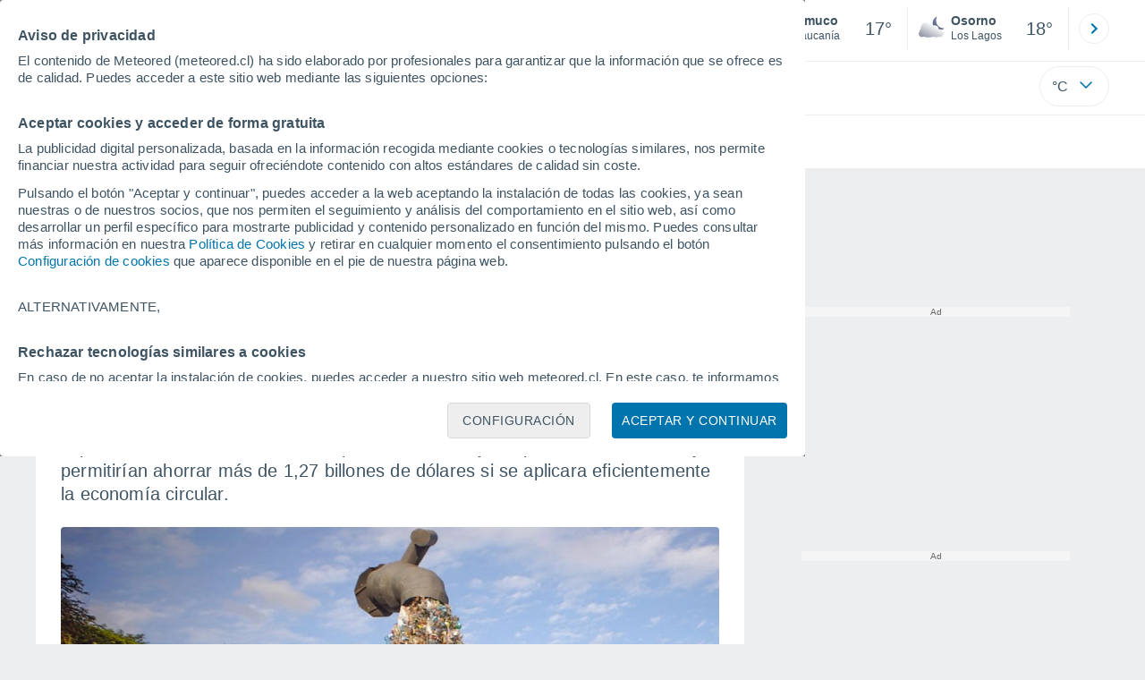

--- FILE ---
content_type: text/html; charset=UTF-8
request_url: https://www.meteored.cl/noticias/actualidad/hasta-en-un-80-por-ciento-se-reduciria-la-contaminacion-del-plastico-al-reorientar-reutilizar-y-reciclar.html
body_size: 33990
content:
<!doctype html> <html lang="es-CL" id="meteored_page"> <head><script>var user_country="US";</script> <title>Hasta en un 80% se reduciría la contaminación del plástico al reorientar, reutilizar y reciclar</title> <meta charset="UTF-8"> <meta http-equiv="X-UA-Compatible" content="IE=edge"> <link rel="preconnect" href="https://services.meteored.com"> <link rel="dns-prefetch" href="https://services.meteored.com"> <link rel="preconnect" href="https://cmp.meteored.com"> <link rel="dns-prefetch" href="https://cmp.meteored.com"> <link rel="preconnect" href="https://securepubads.g.doubleclick.net"> <link rel="dns-prefetch" href="https://securepubads.g.doubleclick.net"> <link rel="preconnect" href="https://www.googletagmanager.com"> <link rel="dns-prefetch" href="https://www.googletagmanager.com"> <meta name="description" content="El Programa de las Naciones Unidas para el Medio Ambiente (PNUMA) ha emitido un nuevo informe con una invitación especial para empresas y gobiernos."><meta name="keywords" content="cambio climático, economía circular, reciclaje, Plástico"><meta name="robots" content="index, follow, max-image-preview:large"> <link rel="canonical" href="https://www.meteored.cl/noticias/actualidad/hasta-en-un-80-por-ciento-se-reduciria-la-contaminacion-del-plastico-al-reorientar-reutilizar-y-reciclar.html"> <meta name="viewport" content="width=device-width, initial-scale=1, minimum-scale=1, maximum-scale=2, user-scalable=yes"> <link rel="manifest" href="https://www.meteored.cl/manifest.json"> <meta name="mobile-web-app-capable" content="yes"> <link rel="icon" type="image/png" sizes="48x48" href="https://www.meteored.cl/favicon.png"> <link rel="apple-touch-icon" href="https://www.meteored.cl/favicon.png"> <meta name="msapplication-square70x70logo" content="https://www.meteored.cl/img/icon/small_tile.png"> <meta name="msapplication-square150x150logo" content="https://www.meteored.cl/img/icon/medium_tile.png"> <meta name="msapplication-wide310x150logo" content="https://www.meteored.cl/img/icon/wide_tile.png"> <meta name="msapplication-square310x310logo" content="https://www.meteored.cl/img/icon/large_tile.png"> <link rel="alternate" type="application/rss+xml" title="Feed RSS Meteored Chile" href="https://www.meteored.cl/feed/"> <meta property="fb:app_id" content="1542502069333743"> <meta property="og:locale" content="es_CL"> <meta property="og:type" content="article"><meta property="og:site_name" content="Meteored Chile"> <meta property="og:url" content="https://www.meteored.cl/noticias/actualidad/hasta-en-un-80-por-ciento-se-reduciria-la-contaminacion-del-plastico-al-reorientar-reutilizar-y-reciclar.html"> <meta property="og:title" content="Hasta en un 80% se reduciría la contaminación del plástico al reorientar, reutilizar y reciclar"> <meta property="og:description" content="El Programa de las Naciones Unidas para el Medio Ambiente (PNUMA) ha emitido un nuevo informe con una invitación especial para empresas y gobiernos."> <meta property="og:image" content="https://services.meteored.com/img/article/hasta-en-un-80-se-reduciria-la-contaminacion-del-plastico-al-reorientar-reutilizar-y-reciclar-1684431206189_1280.jpg"> <meta property="og:image:width" content="1280"> <meta property="og:image:height" content="900"> <meta name="twitter:card" content="summary_large_image"> <meta name="twitter:site" content="@meteoredcl"> <meta name="twitter:url" content="https://www.meteored.cl/noticias/actualidad/hasta-en-un-80-por-ciento-se-reduciria-la-contaminacion-del-plastico-al-reorientar-reutilizar-y-reciclar.html"> <meta name="twitter:title" content="Hasta en un 80% se reduciría la contaminación del plástico al reorientar, reutilizar y reciclar"> <meta name="twitter:description" content="El Programa de las Naciones Unidas para el Medio Ambiente (PNUMA) ha emitido un nuevo informe con una invitación especial para empresas y gobiernos."> <meta name="twitter:image" content="https://services.meteored.com/img/article/hasta-en-un-80-se-reduciria-la-contaminacion-del-plastico-al-reorientar-reutilizar-y-reciclar-1684431206189_1280.jpg"> <meta name="news_keywords" content="cambio climático, economía circular, reciclaje, Plástico"><meta name="article:publisher" content="https://www.facebook.com/meteoredofficial"><meta name="article:tag" content="cambio climático, economía circular, reciclaje, Plástico"><meta name="article:section" content="Actualidad"><meta name="article:published_time" content="2023-05-22T22:52:28+00:00"><meta name="article:modified_time" content="2023-05-22T22:52:28+00:00"> <meta property="mrf:tags" content="international:local"> <meta property="mrf:tags" content="article_type:article"> <meta property="mrf:sections" content="Trending"> <meta name="supported-media" content="only screen and (min-width: 768px)"> <script type="application/ld+json"> [ { "@context": "https://schema.org", "@type": "NewsArticle", "headline": "Hasta en un 80% se reduciría la contaminación del plástico al reorientar, reutilizar y reciclar", "keywords": "cambio climático, economía circular, reciclaje, Plástico", "datePublished": "2023-05-22T22:52:28+00:00", "dateModified": "2023-05-22T22:52:28+00:00", "mainEntityOfPage": "https://www.meteored.cl/noticias/actualidad/hasta-en-un-80-por-ciento-se-reduciria-la-contaminacion-del-plastico-al-reorientar-reutilizar-y-reciclar.html", "description": "El Programa de las Naciones Unidas para el Medio Ambiente (PNUMA) ha emitido un nuevo informe con una invitación especial para empresas y gobiernos.", "articleSection": "Actualidad", "publisher": { "@type": "Organization", "url": "https://www.meteored.cl/", "name": "Meteored Chile", "sameAs": [ "https://www.facebook.com/meteoredofficial", "https://x.com/meteoredcl", "https://www.youtube.com/c/MeteoredOfficial", "https://www.instagram.com/meteoredcl/", "https://www.linkedin.com/company/meteored/", "https://www.wikidata.org/wiki/Q137439607" ], "contactPoint": { "@type": "ContactPoint", "url": "https://www.meteored.cl/contacto.html", "contactType": "customer support" }, "logo": { "@type": "ImageObject", "url": "https://www.meteored.cl/css/v3/svgs/logos/img/cl.png", "width": "600", "height": "60" }, "foundingDate": "2000-06-12", "memberOf":{ "@type": "Organization", "name": "Meteored", "logo": { "@type": "ImageObject", "url": "https://www.meteored.com/img/web/meteored.svg" }, "url": "https://www.meteored.com/", "sameAs": [ "https://x.com/meteoredcom", "https://www.facebook.com/meteoredofficial", "https://www.tiktok.com/@meteoredofficial", "https://www.instagram.com/meteoredofficial/" ], "publishingPrinciples": "https://www.meteored.com/news/guidelines" } }, "author": { "@type": "Person", "name": "Reina Campos Caba", "description": "Reina posee el título de Meteoróloga por la Universidad de Valparaíso, Diplomada en Docencia Universitaria por la Universidad de Santiago de Chile y Magíster en Educación Ambiental por la Universidad de Playa Ancha.A lo largo de sus 13 años de carrera profesional, se ha desempeñado en la Corporación Nacional Forestal (CONAF) y como asesora en instituciones privadas, tanto elaborando pronósticos aplicados (incendios forestales, estimulación de precipitaciones, empresas eléctricas y agrícolas) como enseñando a futuros profesionales. Dentro de sus años de docencia impartió clases a estudiantes de Ingeniería Ambiental, Ingeniería Civil Geográfica e Ingeniería en Energía y Sustentabilidad Ambiental. También, ha capacitado a equipos de trabajo en las empresas Mininco y Arauco para otorgar una visión sostenible de la información meteorológica a mediano y largo plazo.Actualmente, se desempeña en nuestro equipo de Meteored Chile e imparte su Mentoría climática individual a profesionales de distintas áreas productivas del país, con el objetivo de aplicar eficientemente los pronósticos meteorológicos en los planes estratégicos de empresas.", "url": "https://www.meteored.cl/autor/reina-campos/", "jobTitle": "Meteoróloga", "sameAs": [ "https://twitter.com/lareinacampos", "https://www.linkedin.com/in/reinacamposcaba/" ], "image": { "@type": "ImageObject", "url": "https://www.meteored.cl/css/images/new/redactor/reina-campos.jpg", "width": "80", "height": "80" } }, "image": [ { "@type": "ImageObject", "url": "https://services.meteored.com/img/article/hasta-en-un-80-se-reduciria-la-contaminacion-del-plastico-al-reorientar-reutilizar-y-reciclar-1684431206189_1280.jpg", "description": "&quot;Cierra el grifo de plástico&quot;, obra del activista y artista canadiense Benjamin von Wong. Fuente: ONU.", "width": "1280", "height": "900" }, { "@type": "ImageObject", "url": "https://services.meteored.com/img/article/hasta-en-un-80-se-reduciria-la-contaminacion-del-plastico-al-reorientar-reutilizar-y-reciclar-1684430893869_1280.jpg", "description": "Existen diversas maneras de reutilizar el plástico ¡es solo cuestión de ingenio y voluntad!", "width": "1280", "height": "900" } ] } ] </script> <!--[if lt IE 8]><script>document.getElementsByTagName('html')[0].className="js";</script><![endif]--> <style media="all">html,body,div,span,article,aside,main,nav,section{margin:0;padding:0;border:0;outline:0;font-size:100%;vertical-align:baseline;background:rgba(0,0,0,0)}object,iframe,h1,h2,h3,h4,h5,p,blockquote,pre,abbr,address,cite,code,del,em,img,q,small,strong,sub,sup,var,b,i,dl,dt,dd,ol,ul,li,fieldset,form,label,table,tbody,tfoot,thead,tr,th,td,figcaption,figure,footer,header,time,audio,video{margin:0;padding:0;border:0;outline:0;font-size:100%;vertical-align:baseline;background:rgba(0,0,0,0)}img{display:block}body{line-height:1}article,aside,details,figcaption,figure,footer,header,hgroup,menu,main,nav,section{display:block}nav ul,ul,li{list-style:none}blockquote,q{quotes:none}blockquote:before,blockquote:after,q:before,q:after{content:"";content:none}a{margin:0;padding:0;font-size:100%;vertical-align:baseline;background:rgba(0,0,0,0)}ins{background-color:#efefef;color:#000;text-decoration:none}mark{font-weight:bold;font-style:italic;color:#000;background-color:#efefef}del{text-decoration:line-through}abbr[title],dfn[title]{border-bottom:1px dotted;cursor:help}table{border-collapse:collapse;border-spacing:0}hr{display:block;height:1px;border:0;border-top:1px solid #eceeef;margin:1em 0;padding:0}input,select{vertical-align:middle}button{background:rgba(0,0,0,0);border:none;padding:0}html,body{min-height:100%;height:auto;font-family:Arial,Helvetica,sans-serif;font-size:16px;text-align:center;box-sizing:border-box}html>*,body>*{text-align:left}a{text-decoration:none;color:#0074ad;cursor:pointer}.pie-txt{background-color:#fff;color:#3e5463}.corp{color:#009ee2}.fondo-corp{background-color:#e5f5fc !important}body:not(.mr-dm) #dailymotion-pip-small-viewport{--position-top: 56px}.arrow svg:hover{opacity:.5}.text-hv:hover{opacity:.5}.imagen{position:relative}#predLoad{display:none}.title-h1{font-weight:700;color:#3e5463;font-size:32px;line-height:1.1}.title-h2{font-weight:700;color:#3e5463;font-size:22px;line-height:27px}.title-mod{font-weight:bold;font-size:20px;line-height:27px;color:#3e5463}.title-link{font-weight:bold;font-size:14px;line-height:16px;color:#0074ad;white-space:nowrap;cursor:pointer}.title-link:hover{opacity:.5}.text-0{font-size:16px;line-height:20px;font-weight:bold;color:#3e5463}.text-0 p{font-weight:400}.text-0 a{color:#3e5463}.text-princ{color:#3e5463;font-weight:700;font-size:14px;line-height:16px}.text-sec{font-size:12px;line-height:18px}.subtitle{color:#3e5463;line-height:22px;font-size:1rem;font-weight:400}.subtitle a,.subtitle-s a{color:#3e5463}.subtitle-s{color:#3e5463;font-size:14px;font-weight:400;line-height:20px}.subtitle-m{color:#4c5962;font-size:1rem;font-weight:400;line-height:20.8px}.subtitulo-art,.subtitulo-video{font-weight:400;line-height:26px;font-size:17px;color:#3e5463;letter-spacing:.18px}.text_descrip{margin-top:1rem;letter-spacing:.03rem;font-size:15px;line-height:21.8px}.titulo_video{position:absolute;bottom:.5rem;left:.5rem;font-weight:bold;color:#fff;z-index:2}.texto-1,.texto-2,.texto-3,.texto-5{line-height:1.25;color:#444}.texto-1{font-size:12px}.texto-2{font-size:14px}.texto-5{font-size:20px}.text-fixed-2{display:-webkit-box;-webkit-box-orient:vertical;-webkit-line-clamp:2;overflow:hidden;text-overflow:ellipsis}.text-fixed-4{display:-webkit-box;-webkit-box-orient:vertical;-webkit-line-clamp:4;overflow:hidden;text-overflow:ellipsis}.txt-strng{font-weight:bold}.titulo-0{font-weight:700;line-height:1.1;color:#3e5463;font-size:16px}@media(max-width: 1023px){.titulo-0{font-size:15px}}.titulo-1{font-weight:700;line-height:1.1;color:#3e5463;font-size:18px}@media(max-width: 1023px){.titulo-1{font-size:17px}}.titulo-3-5{font-weight:700;line-height:1.1;color:#3e5463;font-size:24px}h1,h2,h3,h4,h5{cursor:default}.row{display:flex;flex-direction:row;align-items:center}.cmp_gdpr .row{align-items:initial}.col{display:flex;flex-direction:column;justify-content:center}.col-s{gap:.25rem}.flex-end{display:flex;justify-content:flex-end}.item-row{flex:1}@media(min-width: 1024px)and (max-width: 1279px){.item-row{max-width:322px;min-width:322px}}@media(min-width: 1280px){.item-row{max-width:388px;min-width:388px}}.item-principal{flex:2}@media(min-width: 1024px)and (max-width: 1279px){.item-principal{max-width:664px}}@media(min-width: 1280px){.item-principal{max-width:794px}}@media(max-width: 1023px){.item-principal{width:calc(100vw - 10px)}}.cont-izq{margin-right:1.25rem}@media(max-width: 1023px){.cont-izq{margin-right:0}}.cont-der{margin-left:1.25rem}@media(max-width: 1023px){.franjas .item-principal{width:calc(100vw - 10px);margin-left:0 !important;margin-right:0 !important;flex:auto}}@media(max-width: 1023px){.franjas .item-row{display:flex;flex-direction:row;flex-wrap:wrap}.franjas .item-row>aside{flex:1}.franjas .item-row>aside:first-child{margin-right:.5rem}.franjas .item-row .rrss{flex-basis:100%}}.flex-r{display:flex;justify-content:space-between;flex-direction:row;align-items:center}.flex-w{display:flex;justify-content:space-between;flex-direction:row}@media(max-width: 1023px){.space-gap{gap:1rem}}.flex-c{display:flex;justify-content:space-between;flex-direction:column;align-items:center}.flex-top{display:flex;flex-direction:row;align-items:flex-start}.center{display:flex;justify-content:center;align-items:center}.cont{margin-top:.75rem}.cont-s{margin-top:.5rem}.m-btm-m{margin-bottom:.5rem}.col-2{column-count:2}.gapm{gap:.75rem}.gaph{gap:.35rem}.container{margin:0 auto}@media(min-width: 1024px)and (max-width: 1279px){.container{width:1004px}}@media(min-width: 1280px){.container{width:1200px}}.container.franjas{margin-top:1.125rem}@media(max-width: 1023px){.container{width:auto;margin:0 5px}.container.franjas{margin-top:.75rem}}.tarjeta{-moz-box-sizing:border-box;-webkit-box-sizing:border-box;box-sizing:border-box;display:block;padding:1rem;background-color:#fff;border:1px solid #eceeef;border-radius:4px}.tarjeta.oscura{background-color:#4b4b4d;border:1px solid #4b4b4d}.tarjeta.oscura .titular,.tarjeta.oscura .autor,.tarjeta.oscura time{color:#fff}.grid-container-7{display:grid;grid-template-columns:repeat(7, 1fr);grid-gap:.688rem}.grid-item{text-align:center;background-color:#fff;box-sizing:border-box;border-radius:.25rem;padding:1rem .5rem}.triple>*:not(:last-child){margin-right:18px}@media(max-width: 1023px){.triple>*:not(:last-child){margin-right:.5rem}}.grid-4-minicards{display:grid;grid-template-columns:repeat(auto-fit, 140px);column-gap:18px;row-gap:15px}@media(min-width: 1280px){.grid-4-minicards{grid-template-columns:repeat(auto-fit, 175px)}}.grid-4{display:grid;grid-template-columns:repeat(4, 1fr);column-gap:1rem}.grid-3{display:grid;grid-template-columns:repeat(3, 1fr);column-gap:1rem}.grid-2{display:grid;grid-template-columns:repeat(2, 1fr);column-gap:1rem;row-gap:.5rem}.column{display:flex;flex-direction:column;justify-content:flex-start;margin-right:37px}.flex-1{flex:1}.flex-1m{flex:1.5}.modulo-aviso,.descarga-app,.promociones,.hub{height:64px;cursor:pointer}@media(max-width: 1023px){.art_principal{flex-direction:column}}.hidden{display:none}.card{background-color:#fff;box-sizing:border-box;border-radius:.25rem;padding:1.125rem}@media(min-width: 1024px){.card{margin-bottom:1.125rem}}@media(max-width: 1023px){.card{margin-bottom:.75rem}}@media(max-width: 320px){.card{margin:.5rem 0}}.card--bottom{border-radius:0 0 .25rem .25rem;margin:0;padding:.75rem}body.cards{background-color:#eceeef}.mrf-article-body.card{padding-top:24px;padding-left:28px;padding-right:28px}.ciudades-seleccionadas{position:relative;display:flex;align-items:center}.ciudades-seleccionadas .fav-carrusel-izq{position:absolute;left:0;z-index:2;display:none}.ciudades-seleccionadas .fav-carrusel-der{position:absolute;right:0;display:flex}.ciudades-seleccionadas .fav-carrusel-der.tope{opacity:.5;pointer-events:none}.ciudades-seleccionadas ul.favoritos{display:flex;-moz-box-sizing:border-box;-webkit-box-sizing:border-box;box-sizing:border-box;-webkit-box-flex:0 0 auto;-ms-flex:0 0 auto;flex:0 0 auto;width:370px;overflow-x:scroll;scrollbar-width:none;min-width:100px;height:48px;margin:0 35px}.ciudades-seleccionadas ul.favoritos::-webkit-scrollbar{display:none}.ciudades-seleccionadas ul.favoritos>*{-webkit-box-flex:0 0 180px;-ms-flex:0 0 180px;flex:0 0 180px;position:relative;width:180px;cursor:pointer}.ciudades-seleccionadas ul.favoritos>* .eliminar{position:absolute;right:0;bottom:0;padding:0;display:none;-webkit-box-align:center;-ms-flex-align:center;align-items:center;-webkit-box-pack:center;-ms-flex-pack:center;justify-content:center;height:100%;width:45px;border-left:1px solid #eceeef;background-color:#dcdcdc}.ciudades-seleccionadas ul.favoritos>* .eliminar svg{fill:#fff;width:30px;height:30px}.ciudades-seleccionadas ul.favoritos>* .eliminar svg:hover{fill:#0074ad}.fav-carrusel-der.icon,.fav-carrusel-izq.icon{width:2rem;height:2rem;background-color:#fff;border-radius:50%;border:1px solid #eceeef;justify-content:center;align-items:center}.fav-carrusel-der.icon:hover,.fav-carrusel-izq.icon:hover{background-color:#eceeef}.header-logo{position:relative;flex:1;max-width:15rem;text-decoration:none;min-width:10rem}.header-logo img{width:100%;height:auto}.menu{height:64px;vertical-align:middle}.line{border-bottom:1px solid #eceeef;padding-bottom:.25rem}.buscador{display:flex;position:relative}.buscador input{border-radius:25px 0 0 25px;border:1px solid #eceeef;padding:0 1rem;border-right:0;width:100%}.buscador input ::placeholder{color:#8b98a1;font-size:1rem;font-weight:400}.buscador input:focus{outline:0;cursor:pointer}.buscador input:hover{cursor:pointer}.buscador button{border-radius:0 25px 25px 0;border:1px solid #eceeef;border-left:0;height:54px;padding:1rem}.navegacion{position:relative}.nav{position:relative;width:calc(100% - 128px)}.nav ul{height:55px;overflow:scroll;width:100%;white-space:nowrap;gap:30px}@media(max-width: 1023px){.nav ul{justify-content:flex-start;width:calc(100vw - 125px);margin-right:100px;margin-left:25px}.nav ul.blurred:after{height:55px;right:100px}}@media(min-width: 1024px)and (max-width: 1279px){.nav ul{width:800px;justify-content:left}.nav ul.blurred:after{height:55px}}.nav ul::-webkit-scrollbar{display:none}@media(min-width: 1024px)and (max-width: 1279px){.nav li:last-child{padding-right:50px}}.nav .text-princ a{color:#3e5463;display:inline-flex;align-items:center}.nav .text-princ a:hover{opacity:.5}.header{width:100%;position:relative;background-color:#fff;z-index:9}#capaBuscador{flex:1;max-width:480px;margin-left:70px;margin-right:35px;min-width:200px}@media(max-width: 1024px){#capaBuscador{margin-left:auto;margin-right:auto;min-width:auto}}.lugar{margin-left:6px;margin-right:.5rem}.lugar .text-sec{font-weight:400}.favorito .row{height:100%;margin:0 .5rem;margin-left:10px}.favorito::after{position:absolute;height:48px;width:1px;background-color:#eceeef;right:0;content:"";top:0}.datos{width:calc(100% - 40px);color:#3e5463}.lugar{width:65%}.lugar>*{display:block;overflow:hidden;white-space:nowrap;text-overflow:ellipsis}#unidadesMedicion,#unidades{display:none}#buttonSetting{display:flex;align-items:center;justify-content:space-between;border:1px solid #eceeef;border-radius:25px;width:100%;max-width:50px;padding:.5rem .8rem;right:0;position:absolute;z-index:2;background:#fff}#buttonSetting:hover{background:#f6f7f7;cursor:pointer}#buttonSetting:hover span{opacity:.5}#buttonSetting .uTemp{color:#3e5463}#buttonSetting .icono{color:#0074ad}#buttonSetting.with-login{right:50px}.favoritos .temperatura{font-size:1.25rem;height:48px;width:30%;display:flex;align-items:center;justify-content:center;box-sizing:border-box}.login{right:0;position:absolute;cursor:pointer}.login .box{border:1px solid #eceeef;border-radius:50%;padding:.5rem}.login .box:hover{border:1px solid #0074ad}.circle-avatar{width:42px;height:42px;border-radius:50%;background-color:#0074ad;display:flex;justify-content:center;align-items:center;color:#fff;font-size:14px}.circle-avatar:hover{opacity:.7}.capa-unidades{-moz-box-sizing:border-box;-webkit-box-sizing:border-box;box-sizing:border-box;z-index:10;display:none;padding:15px;background-color:#fff;position:absolute;top:100%;right:0;width:320px;height:auto;box-shadow:0px 2px 4px}.capa-unidades .magnitudes{display:-webkit-box;display:-ms-flexbox;display:flex;-webkit-box-orient:vertical;-webkit-box-direction:normal;-ms-flex-direction:column;flex-direction:column;-webkit-box-pack:space-evenly;-ms-flex-pack:space-evenly;justify-content:space-evenly;-webkit-box-align:center;-ms-flex-align:center;align-items:center;width:100%;height:100%}.capa-unidades .magnitud{display:-webkit-box;display:-ms-flexbox;display:flex;-ms-flex-wrap:wrap;flex-wrap:wrap;width:100%;margin-bottom:15px}.capa-unidades .nombre-magnitud{width:100%;margin-bottom:5px;font-size:.6875rem;font-weight:700;text-transform:uppercase;color:#666}.capa-unidades .unidad{-moz-box-sizing:border-box;-webkit-box-sizing:border-box;box-sizing:border-box;flex:auto;height:40px;margin-right:5px;font-size:.8125rem;font-weight:700;text-align:center;line-height:38px;color:#444;border:1px solid #eceeef;border-radius:4px;cursor:pointer}.capa-unidades .unidad:last-child{margin-right:0}.capa-unidades .unidad.activa{background-color:#efefef;cursor:default}.capa-unidades .aceptar{-moz-box-sizing:border-box;-webkit-box-sizing:border-box;box-sizing:border-box;font-size:.8125rem;font-weight:bold;text-align:center;color:#0074ad;border:1px solid #0074ad;border-radius:20px;height:40px;padding:0 40px;cursor:pointer;line-height:38px}.mini-card:hover{background-color:rgba(197,204,208,.3)}.play-container{position:absolute;width:100%;height:100%;top:0;display:flex;align-items:center;justify-content:center}.play-generic-small{transform:scale(0.67)}.play-black,.play-black-big{background-image:url("data:image/svg+xml,%3Csvg xmlns='http://www.w3.org/2000/svg' viewBox='0 0 48 36' xml:space='preserve'%3E%3Cpath d='M2 0h44c1.1 0 2 .9 2 2v32c0 1.1-.9 2-2 2H2c-1.1 0-2-.9-2-2V2C0 .9.9 0 2 0z' style='fill:%231a1a1a;fill-opacity:.8'/%3E%3Cpath d='m27.6 17-5.5-3.2c-.8-.5-1.9.1-1.9 1.1v6.3c0 1 1 1.5 1.9 1.1l5.5-3.2c.8-.4.8-1.6 0-2.1zm7.6-10.9h-22c-2.2 0-4 1.8-4 4v16c0 2.2 1.8 4 4 4h22c2.2 0 4-1.8 4-4v-16c0-2.2-1.8-4-4-4zm2 20c0 1.1-.9 2-2 2h-22c-1.1 0-2-.9-2-2v-16c0-1.1.9-2 2-2h22c1.1 0 2 .9 2 2v16z' style='fill:%23fff'/%3E%3C/svg%3E%0A");border-bottom-right-radius:.25rem;position:absolute;right:0;bottom:0}.play-black{width:42px;height:32px}.play-black-big{width:62px;height:46px}.play-generic,.play-generic-small{background-image:url("data:image/svg+xml,%3Csvg xmlns='http://www.w3.org/2000/svg' width='48' height='48' viewBox='0 0 48 48' xml:space='preserve'%3E%3Ccircle cx='24' cy='24' r='24' style='fill:%23fff'/%3E%3Cpath d='m20.5 15.2 10.8 7.2c1.1.7 1.2 2.2.2 3l-11 7.3c-1.2.7-2.7-.2-2.7-1.6V16.8c0-1.4 1.5-2.3 2.7-1.6z' style='fill-rule:evenodd;clip-rule:evenodd;fill:%230074ad'/%3E%3C/svg%3E");width:48px;height:48px}.miniatura-portada:hover,.miniatura:hover,.imagen:hover{cursor:pointer}.miniatura-portada:hover .play-generic,.miniatura-portada:hover .play-generic-small,.miniatura:hover .play-generic,.miniatura:hover .play-generic-small,.imagen:hover .play-generic,.imagen:hover .play-generic-small{background-color:#fff;background-clip:padding-box;border:6px solid hsla(0,0%,100%,.5);border-radius:50%}#buttonSetting{box-sizing:content-box}#buttonSetting *{box-sizing:content-box}.miga{display:flex;flex-direction:row;overflow-x:scroll;margin:0;padding:0;list-style:none;margin-top:.75rem}.miga::-webkit-scrollbar{display:none}.miga li{font-size:.875rem;white-space:nowrap;line-height:1rem}.miga li:after{content:url("data:image/svg+xml;charset=UTF-8,%3csvg width='6' height='10' viewBox='0 0 6 10' fill='none' xmlns='http://www.w3.org/2000/svg'%3e%3cpath d='M1 9L5 5L1 1' stroke='%238B98A1' stroke-width='1.5' stroke-linecap='round' stroke-linejoin='round'/%3e%3c/svg%3e ");color:#8b98a1;padding-right:11px;padding-left:8px}.miga li:last-child{padding-right:0;color:#3e5463}.miga li:last-child:after{display:none}.miga li:last-child:hover{text-decoration:none}.miga li a:hover{text-decoration:underline}.cards .miga{margin-bottom:.75rem}.cards .miga:after{content:"";position:absolute;bottom:0;right:0;height:100%;pointer-events:none;width:1.875rem;background:linear-gradient(270deg, #ECEEEF 17.77%, rgba(255, 255, 255, 0) 97.59%)}.contenedor-miga{position:relative;overflow:hidden;width:100%}.contenedor-miga .miga{-ms-flex-wrap:nowrap;flex-wrap:nowrap}.contenedor-miga .miga li:last-child{padding-right:1rem}.encabezado-vista-horas .contenedor-miga{width:calc(100% - 32px)}.miga-menu{display:none}#bannerDerPC{width:100%;margin:0 auto;display:grid;justify-content:center;justify-items:center;gap:.75rem}@media only screen and (max-width: 1023px){#bannerDerPC{display:none}}.robapaginas-portada{margin:0 auto;width:300px}.robapaginas-portada .creatividad{position:relative;width:300px}.robapaginas-portada .creatividad:after{position:absolute;top:0;left:0;z-index:2;width:100%;height:11px;font-size:10px;line-height:11px;text-align:center;color:#666;background-color:#f5f5f5;content:"Ad"}.robapaginas-portada.segundo-articulo-ram{margin-bottom:60px}#bannerDerPC0,#bannerDerPC1,#bannerDerPC2{height:250px;text-align:center;padding-top:11px}#bannerPC0,#bannerPC1{display:flex;align-items:center;justify-content:center}#ad_right3,#ad_bottom{padding-top:0;height:250px;margin-bottom:1.125rem}.publicidad-pie-lm{margin-top:1.5rem}#ad_top{height:90px}.creatividad-sup{display:flex;align-items:center;justify-content:center;padding:.75rem 0}@media(max-width: 1023px){#bannerSupPC{overflow:hidden}}@media(min-width: 1660px){#bannerSupPC:not(.publi-top) #ad_top{display:none}}.pub_vert{max-width:300px;min-width:300px;width:300px;height:600px;margin:0 auto;display:flex;justify-content:center}@media(min-width: 1660px){.container_sticky{position:absolute;width:calc((100% - 1200px)/2);left:0;padding-top:1.5rem}#bannerIzqPC{height:600px;margin:auto;display:flex;justify-content:center}}@media only screen and (max-width: 1659px){#ad_left3{display:none}}@media only screen and (min-width: 1660px)and (max-width: 1739px){#ad_left3{width:120px}}@media only screen and (min-width: 1740px)and (max-width: 2019px){#ad_left3{width:160px}}@media only screen and (min-width: 2020px){#ad_left3{width:300px}}.ad-dailymotion{min-height:15.625rem}.video-ad.news #ad-dailymotion{margin-top:.75rem}.meteo-maps #bannerIzqPC{margin-left:1rem;margin-top:-0.5rem}.divMovG{text-align:center;padding:0 !important;contain:content;margin-bottom:0}.divMovG.margin_neg{margin:0 -8px 8px -8px}@keyframes donut-spin{0%{transform:rotate(0deg)}100%{transform:rotate(360deg)}}.video-ad{margin-bottom:1rem}.link_basic{color:#0074ad}.link_basic:hover{opacity:.5}.link_bold{color:#0074ad;font-weight:bold}.link-activo{color:#3e5463}.ver-mas{display:-webkit-box;display:-ms-flexbox;display:flex;justify-content:flex-end;align-items:center;margin-top:7px}.ver-mas svg{margin-left:9px}.blurred:after{content:"";width:1.875rem;bottom:0;position:absolute;display:inline-block;border-radius:4px;background:linear-gradient(270deg, #FFF 17.77%, rgba(255, 255, 255, 0) 98.59%);right:0}.blurred:before{left:-1px;content:"";width:1.875rem;bottom:0;position:absolute;display:inline-block;border-radius:4px;background:linear-gradient(90deg, #FFF 17.77%, rgba(255, 255, 255, 0) 98.59%)}.blurred{overflow-x:scroll;width:100%;white-space:nowrap;gap:.5rem}.blurred>*{flex:0 0 auto}.blurred::-webkit-scrollbar{display:none}.ulCarrusel{white-space:nowrap;gap:.5rem}.ulCarrusel li:after{content:"|";color:rgba(197,204,208,.6);margin-left:2px;font-weight:100}.ulCarrusel li:last-child:after{content:""}.carrusel{position:relative}.list-basic{padding-left:1rem}.list-basic li{list-style:disc;font-size:.875rem;line-height:1.5rem}.list-basic li a{color:#0074ad;font-weight:bold;font-size:14px}.list-basic li::marker{color:rgba(197,204,208,.6)}.lists li:before{position:absolute;left:-1rem;margin-top:.5rem;width:.5rem;height:.5rem;background-color:#c5ccd0;border-radius:.25rem;content:""}.lists li{position:relative;margin-bottom:.75rem;list-style:none;display:flex;align-items:flex-start}.lists li:last-child{margin-bottom:0}.lists span{color:#3e5463;font-size:14px;padding-left:.25rem;white-space:nowrap}.instagram{background-image:linear-gradient(to bottom, #833BC8, #CE3D88, #FF704A, #FB5347)}.rrss{margin:1rem auto 1.5rem auto}@media(max-width: 1280px){.rrss svg,.rrss img{width:28px;height:28px}}.rrss .flex-r{margin-top:.625rem;margin-bottom:.25rem}.rrss .circle{height:2rem;width:2rem;margin-right:.25rem}@media(max-width: 1280px){.rrss .circle{width:28px;height:28px}}.rrss .circle:last-child{margin-right:0}.rrss svg{fill:#fff}.por-horas-share img{border-radius:50%}.por-horas-share .email img{border:1px solid #3e5463}.icono svg{width:24px;height:24px;line-height:0}.circle{border-radius:50%}.img-card{border-radius:.25rem}.img-card img{border-radius:.25rem}.modulo-aviso .img-card{display:flex}.img-circle img{border-radius:.25rem;width:100%;height:100%;object-fit:cover}.data-noticia .info-autor{display:flex;align-items:center;margin-right:1rem}.data-noticia .info-autor .icono{width:1rem;height:1rem;padding:.25rem;display:inline-block}.data-noticia .info-autor .enlace_rrss{height:1.375rem;margin-top:-10px}.data-noticia .info-autor .enlace_rrss>*{display:block;width:32px;height:32px;transform:scale(0.7)}.data-noticia .info-autor .nombre{font-weight:700;letter-spacing:.011px;font-size:13px}.data-noticia .info-autor .nombre_pais{font-size:12px;line-height:1rem;letter-spacing:.14px}.data-noticia{display:flex;margin-top:1rem;align-items:center;margin-bottom:2rem}.data-noticia .avatar{width:32px;height:34px;margin-right:1rem}.data-noticia .avatar img{border-radius:50%;border:2px solid #eceeef}.data-noticia .rr-ss{display:flex;margin-left:2rem}.data-noticia time{white-space:nowrap;font-size:12px;line-height:16px;letter-spacing:.14px}.data-noticia .cronometro{margin-right:.25rem}.data-noticia .tiempo-lectura{display:flex;margin-left:auto;align-items:center;font-size:11px}.icono{width:24px;height:24px;line-height:0;display:block}.icono svg{width:inherit;height:100%}.icono.s{width:18px;height:18px}.icono.l{width:32px;height:32px}.icono.xl{width:40px;height:40px}.icono.xxl{width:48px;height:48px}.icono.xxxl{width:64px;height:64px}.icono-aviso{display:inline-block;width:30px;height:24px;line-height:0}.icono-aviso svg{width:100%;height:100%;margin:0 auto}.icono-mas{position:relative;display:flex;justify-content:center;align-items:center;width:24px;height:24px;transition:all .3s ease-in-out}.icono-mas svg{fill:#0074ad}.icono-mas.open{transform:rotate(180deg)}.circle{border-radius:50%}button.boton{border:0}.botonera{margin-left:auto;height:1.5rem}.botonera .shared{position:relative;display:block}.boton-video{position:absolute;top:50%;left:50%;transform:translate(-50%, -50%);z-index:1}.boton-video svg{transform:scale(0.75)}.bt-submit{background-color:#0074ad;border:1px solid #0074ad;color:#fff;font-size:14px;padding-top:.75rem;padding-bottom:.75rem;font-weight:bold;text-transform:uppercase;border-radius:.25rem}.bt-submit:hover{opacity:.5;cursor:pointer}.play-basic{background-image:url("data:image/svg+xml,%3Csvg width='48' height='48' xmlns='http://www.w3.org/2000/svg' viewBox='0 0 48.81 49'%3E%3Cpath class='cls-1' d='m24.3,2.37C12.08,2.37,2.18,12.28,2.18,24.5s9.91,22.13,22.13,22.13,22.13-9.91,22.13-22.13S36.53,2.37,24.3,2.37Zm-4.23,31.36V15.27l14,9.23-14,9.23Z' fill='%23FFF' fill-rule='evenodd'%3E%3C/path%3E%3C/svg%3E")}.text_seccion_art{font-size:12px;letter-spacing:.18px;text-transform:uppercase;margin-bottom:10px;padding:4px;border-radius:2px;width:fit-content;display:block;color:#3e5463;background-color:#eceeef}.frase-destacada{color:#3e5463;position:relative;padding:0 50px;font-size:1.125rem;font-weight:700;font-style:italic;line-height:1.2;letter-spacing:.03rem;margin-bottom:30px}.frase-destacada .abre,.frase-destacada .cierra{position:absolute;width:40px;height:40px}.frase-destacada .abre{top:0;left:0}.frase-destacada .cierra{bottom:0;right:0}.texto-destacado{position:relative;padding:20px;font-size:1.125rem;font-weight:400;letter-spacing:.03rem;color:#3e5463;margin-bottom:30px;line-height:21.8px}.texto-destacado:before,.texto-destacado:after{width:25px;height:25px;border:2px solid #0074ad;content:""}.texto-destacado:before{position:absolute;top:0;left:0;border-right:0;border-bottom:0}.texto-destacado:after{position:absolute;right:0;bottom:0;border-top:0;border-left:0}.header_submenu{display:flex}.submenu{color:#0074ad;font-size:14px;width:100%;text-transform:uppercase;position:relative;overflow-x:scroll;overflow-y:hidden;scroll-snap-type:x mandatory;scroll-padding:5%}.submenu .activo{font-weight:bold}.submenu ul.row{gap:10px}.submenu li{display:inline-block}.submenu li:hover{opacity:.5}.submenu li:after{content:"|";color:rgba(197,204,208,.6);padding-left:10px}.submenu li:last-child:after{content:""}.input-disposicion{display:none}.icon-submenu{height:24px}.icon-submenu svg{width:24px;height:24px;display:block;line-height:0;fill:#0074ad}.header_submenu{background-color:#fff;width:100vw;position:relative;display:block}.fecha{position:absolute;color:#fff;right:10px;top:10px;font-size:12px;line-height:18px}.encabezado .fecha{color:#3e5463;top:0;display:block}.sec-articulo .container.franjas{margin-top:0}.sec-articulo figure img{object-fit:inherit;width:100%;height:fit-content;max-height:470px}.sec-articulo .title-h1{line-height:38px}.sec-articulo .subtitulo-art,.sec-articulo .subtitulo-video{margin-top:18px;font-size:20px;line-height:26.8px}.sec-articulo .subtitulo-art ul,.sec-articulo .subtitulo-video ul{position:relative;padding:.5rem;padding-bottom:0;padding-left:1.25rem}.sec-articulo .subtitulo-art li,.sec-articulo .subtitulo-video li{list-style:none;font-size:15px;margin-bottom:.2rem}.sec-articulo .subtitulo-art li:before,.sec-articulo .subtitulo-video li:before{position:absolute;left:0;background-color:#c5ccd0;border-radius:4px;content:"";margin-top:10px;width:6px;height:6px;margin-left:.5rem}.noticia{border-bottom:none !important}.noticia .rrss{margin-bottom:26px}.cuerpo-noticia{position:relative;display:block;max-width:740px;color:#3e5463;box-sizing:border-box;margin:0 auto 30px auto}@media(max-width: 1279px){.cuerpo-noticia{padding:0 22px}}@media(min-width: 1280px){.cuerpo-noticia{padding:0 59px}}@media(max-width: 1023px){.cuerpo-noticia{padding:0 22px}}.cuerpo-noticia #first-image,.cuerpo-noticia #first-video{margin-bottom:1rem;margin-top:24px}@media(max-width: 1279px){.cuerpo-noticia #first-image,.cuerpo-noticia #first-video{margin-left:-22px;margin-right:-22px}}@media(min-width: 1280px){.cuerpo-noticia #first-image,.cuerpo-noticia #first-video{margin-left:-59px;margin-right:-59px}}@media(min-width: 1280px){.cuerpo-noticia #first-image:not(.video-dailymotion) img,.cuerpo-noticia #first-video:not(.video-dailymotion) img{height:493px;max-height:493px}}.cuerpo-noticia>figure:nth-child(2){margin-top:-1px}.cuerpo-noticia>figure,.cuerpo-noticia ul figure{margin-bottom:30px}.cuerpo-noticia img{border-radius:.25rem}.cuerpo-noticia div{letter-spacing:.03rem;line-height:21.8px}.cuerpo-noticia p{letter-spacing:.03rem;margin-bottom:30px;line-height:21.8px}.cuerpo-noticia video{width:100%}.cuerpo-noticia #video_new{position:relative}.cuerpo-noticia figcaption{box-sizing:border-box;width:100%;padding:8px;font-size:12px;line-height:16.08px;letter-spacing:.03rem;border-bottom:1px solid rgba(197,204,208,.6);color:#657682}.cuerpo-noticia .refranes{font-style:italic;line-height:1.3;margin-bottom:30px;padding:0 20px}.cuerpo-noticia .refranes:before{content:'" '}.cuerpo-noticia .refranes:after{content:' "'}.cuerpo-noticia .refranes+.refranes{margin-top:-10px}.cuerpo-noticia .entrevista-title,.cuerpo-noticia .entrevista-respuesta{line-height:1.35;letter-spacing:.03em}.cuerpo-noticia .entrevista-title{font-weight:700;font-style:italic;margin-bottom:10px}.cuerpo-noticia .entrevista-respuesta{margin-bottom:30px}.cuerpo-noticia blockquote{position:relative;font-size:1.125rem;font-style:italic;line-height:1.2;letter-spacing:.03rem;margin-bottom:30px}.cuerpo-noticia ol,.cuerpo-noticia ul{line-height:1.35;letter-spacing:.03em;margin-bottom:30px;padding-left:45px}.cuerpo-noticia ol li,.cuerpo-noticia ul li{margin-bottom:5px}.cuerpo-noticia ol li:last-child,.cuerpo-noticia ul li:last-child{margin-bottom:0}.cuerpo-noticia ol li{list-style:decimal}.cuerpo-noticia ul li{list-style:disc}.cuerpo-noticia table{font-size:.725rem;text-align:center;letter-spacing:.03rem;width:100%;margin-bottom:30px;line-height:16px}.cuerpo-noticia table .text-left{text-align:left}.cuerpo-noticia table .text-right{text-align:right}.cuerpo-noticia table th,.cuerpo-noticia table td{padding:12px 8px}.cuerpo-noticia table th{font-size:.6875rem;font-weight:700;color:#fff;background-color:#3e5463}.cuerpo-noticia table td{border-bottom:1px solid #eceeef}.cuerpo-noticia table .pie-tabla td{color:#666;background-color:#efefef}.cuerpo-noticia figure .formula{width:inherit !important;max-width:100%;text-align:center;margin:auto}.cuerpo-noticia .twitter-tweet{margin:10px auto}.cuerpo-noticia .tweet-cointainer{display:flex;align-items:center}.cuerpo-noticia .video,.cuerpo-noticia .video-dailymotion,.cuerpo-noticia .video_new{position:relative;min-height:auto;border-radius:.25rem;width:auto}.cuerpo-noticia .video img,.cuerpo-noticia .video iframe{height:432px;object-fit:cover}.cuerpo-noticia .video_new{padding-top:1rem}.cuerpo-noticia div:not([class]){margin-bottom:30px}.cuerpo-noticia em{font-style:italic}.cuerpo-noticia>h2,.cuerpo-noticia>h3,.cuerpo-noticia>h4,.cuerpo-noticia>h5{font-weight:bold;margin-bottom:30px}.cuerpo-noticia>h2{border-bottom:1px solid #eceeef;padding-bottom:10px;font-size:23px;line-height:31px}.cuerpo-noticia>h3{font-size:20px;letter-spacing:.03rem;line-height:22px}.cuerpo-noticia>h4{font-size:18px;line-height:1.3}.cuerpo-noticia>h5{line-height:1.2}.cuerpo-noticia sub{vertical-align:bottom;font-size:12px;line-height:1.35}.cuerpo-noticia sup{vertical-align:top;font-size:12px;line-height:1.35}.cuerpo-noticia a{word-wrap:break-word}.cuerpo-noticia .data-noticia .avatar{width:40px;height:40px;margin-right:1rem}.cuerpo-noticia .banner-nativo{max-height:600px}.cuerpo-noticia .video-ad{display:-webkit-box;display:-ms-flexbox;display:flex;flex-direction:column;justify-content:flex-start;margin-bottom:1.875rem}@media(max-width: 1279px){.cuerpo-noticia .video-ad{padding:0 3.75rem;margin:0 auto 1.875rem auto}}@media(min-width: 1280px){.cuerpo-noticia .video-ad{padding-left:8.125rem;padding-right:6.25rem}}.cuerpo-noticia .video-ad.news{max-width:740px}@media(max-width: 1023px){.cuerpo-noticia .video-ad.news{max-width:640px;padding-left:80px}}.cuerpo-noticia .video-ad .titulo-modulo{width:100%;box-sizing:border-box;padding:15px 0;margin-bottom:15px;border-bottom:1px solid #eceeef;display:-webkit-box;display:-ms-flexbox;display:flex;justify-content:space-between;align-items:flex-end}.cuerpo-noticia .video-ad .titulo-modulo .titulo{font-size:1.125rem;font-weight:700}.cuerpo-noticia .actualizado svg{margin-right:6px}.boton-video-lista-youtube,.boton-video,.icon_play{position:absolute;top:50%;left:50%;transform:translate(-50%, -50%);z-index:3}.cta_disc{background-color:#f8f9fa;border-radius:.25rem;padding:1rem;display:flex;flex-direction:column;align-items:center;position:relative}.cta_disc a:before{content:"";inset:0;position:absolute}.cta_disc p{text-align:center;margin-bottom:1rem}.cta_disc .cta-button{border:2px solid #0074ad;border-radius:50px;padding-top:10px;padding-bottom:10px;padding-left:20px;padding-right:20px}.cta_disc .cta-button:hover{background-color:#0074ad;color:#fff;cursor:pointer}.social{margin:0 !important;padding:1rem !important}.articulo-mas-noticias{position:relative;cursor:pointer}.articulo-mas-noticias a::before{content:"";top:0;left:0;right:0;bottom:0;position:absolute;z-index:2}.modulo-mas-noticias-col{transition:top .5s ease-in-out;position:sticky;top:50px}.modulo-mas-noticias-col .flex-w{flex-wrap:wrap}.modulo-mas-noticias-col article{background-color:#000;border-radius:.25rem}.modulo-mas-noticias-col .imagen img{opacity:.5}.modulo-mas-noticias-col .not-princ{width:100%;position:relative}.modulo-mas-noticias-col .not-princ img{max-height:206px}@media(max-width: 1279px){.modulo-mas-noticias-col .not-princ img{max-height:266px}}.modulo-mas-noticias-col img{min-height:206px}.modulo-mas-noticias-col .otras-noticias{width:49%;position:relative}.modulo-mas-noticias-col .encabezado{position:absolute;color:#fff;height:100%;width:100%;padding:10px;overflow:hidden;justify-content:end;box-sizing:border-box}.modulo-mas-noticias-col .text-hv{color:#fff;line-height:20px;letter-spacing:.28px}.modulo-mas-noticias-col .text_seccion_art{color:#fff;background-color:hsla(0,0%,100%,.25)}.modulo-mas-noticias article,.articulos-relacionados article,.modulo-mas-noticias-col article{position:relative}.modulo-mas-noticias article a,.articulos-relacionados article a,.modulo-mas-noticias-col article a{cursor:pointer}.modulo-mas-noticias article a::before,.articulos-relacionados article a::before,.modulo-mas-noticias-col article a::before{content:"";top:0;left:0;right:0;bottom:0;position:absolute;z-index:2}.boton_share{width:32px;height:32px;border-radius:50%;display:block;margin-bottom:.5rem;background-color:#eceeef}.share_incontent.flotante{position:sticky;top:140px;float:left}@media(max-width: 1279px){.share_incontent.flotante{margin-left:-3rem}}@media(min-width: 1280px){.share_incontent.flotante{margin-left:-4rem}}.share_incontent .articulo{width:32px;height:100%}.share_incontent .linkedin_in{background-image:url("data:image/svg+xml,%3Csvg xmlns='http://www.w3.org/2000/svg' width='32' height='33' viewBox='0 0 32 33' fill='none'%3E%3Cellipse cx='16' cy='16.546' rx='16' ry='16' fill='%23ECEEEF'/%3E%3Cpath fill-rule='evenodd' clip-rule='evenodd' d='M12.6976 14.6464H10.4604V22.3193H12.6976V14.6464ZM12.88 12.2157C12.88 11.4528 12.2978 10.8319 11.5826 10.8319C10.8632 10.8319 10.2852 11.4528 10.2852 12.2157C10.2852 12.9785 10.8632 13.5995 11.5826 13.5995C12.2978 13.5995 12.88 12.9785 12.88 12.2157ZM16.2445 14.646H14.107V22.3189H16.3401V18.5223C16.3401 17.5244 16.5148 16.5531 17.6791 16.5531C18.8269 16.5531 18.8393 17.6974 18.8393 18.5889V22.3189H21.0724V18.1143C21.0724 16.0475 20.6524 14.4597 18.3902 14.4597C17.3007 14.4597 16.573 15.0939 16.2736 15.6971H16.2445V14.646Z' fill='%233E5463'/%3E%3C/svg%3E")}.share_incontent .insta_in{background-image:url("data:image/svg+xml,%3Csvg xmlns='http://www.w3.org/2000/svg' width='32' height='33' viewBox='0 0 32 33' fill='none'%3E%3Cellipse cx='16' cy='16.6888' rx='16' ry='16' transform='rotate(-90 16 16.6888)' fill='%23ECEEEF'/%3E%3Cpath fill-rule='evenodd' clip-rule='evenodd' d='M9.02637 13.8698L9.02637 19.5077C9.02637 21.799 10.8905 23.6631 13.1818 23.6631L18.8197 23.6631C21.111 23.6631 22.9751 21.799 22.9751 19.5077L22.9751 13.8698C22.9751 11.5785 21.111 9.71435 18.8197 9.71436L13.1818 9.71436C10.8905 9.71438 9.02637 11.5785 9.02637 13.8698ZM18.8193 11.1175C20.3393 11.1175 21.5715 12.3497 21.5715 13.8696L21.5715 19.5075C21.5715 21.0275 20.3393 22.2597 18.8193 22.2597L13.1814 22.2597C11.6614 22.2597 10.4292 21.0275 10.4292 19.5075L10.4292 13.8696C10.4292 12.3497 11.6614 11.1175 13.1814 11.1175L18.8193 11.1175ZM16 20.2951C14.0108 20.2951 12.3924 18.6768 12.3924 16.6875C12.3924 14.6982 14.0108 13.0799 16 13.0799C17.9893 13.0799 19.6076 14.6982 19.6076 16.6875C19.6076 18.6768 17.9892 20.2951 16 20.2951ZM18.205 16.6888C18.205 17.9063 17.2181 18.8932 16.0006 18.8932C14.7832 18.8932 13.7962 17.9062 13.7962 16.6888C13.7962 15.4713 14.7832 14.4844 16.0006 14.4844C17.2181 14.4844 18.205 15.4714 18.205 16.6888ZM13.2843 13.074C13.2843 12.5965 12.8972 12.2095 12.4198 12.2095C11.9424 12.2095 11.5554 12.5965 11.5554 13.074C11.5554 13.5514 11.9424 13.9384 12.4198 13.9384C12.8972 13.9384 13.2843 13.5514 13.2843 13.074Z' fill='%233E5463'/%3E%3C/svg%3E")}.share_incontent .twitter_in{background-image:url("data:image/svg+xml,%3Csvg xmlns='http://www.w3.org/2000/svg' width='32' height='33' viewBox='0 0 32 33' fill='none'%3E%3Cpath d='M16 32.8317C24.8365 32.8317 32 25.6682 32 16.8317C32 7.99511 24.8365 0.831665 16 0.831665C7.16344 0.831665 0 7.99511 0 16.8317C0 25.6682 7.16344 32.8317 16 32.8317Z' fill='%23ECEEEF' stroke='%233E5463' stroke-width='0.016337' stroke-miterlimit='10'/%3E%3Cpath d='M9.06031 10.3036L14.4461 17.5048L9.02637 23.3597H10.2462L14.9913 18.2335L18.825 23.3597H22.976L17.2871 15.7535L22.3318 10.3036H21.1119L16.7421 15.0246L13.2113 10.3036H9.06031ZM10.8542 11.202H12.7611L21.1819 22.4612H19.275L10.8542 11.202Z' fill='%233E5463'/%3E%3C/svg%3E")}.share_incontent .facebook_in{background-image:url("data:image/svg+xml,%3Csvg xmlns='http://www.w3.org/2000/svg' width='32' height='33' viewBox='0 0 32 33' fill='none'%3E%3Cellipse cx='16' cy='16.9746' rx='16' ry='16' fill='%23ECEEEF'/%3E%3Cpath fill-rule='evenodd' clip-rule='evenodd' d='M17.0822 23.5391H14.1721V17.3398H12.7178V14.9509H14.1721V13.5178C14.1721 11.5703 14.9932 10.4109 17.326 10.4109H19.268V12.7998H18.0547C17.1462 12.7998 17.0858 13.1333 17.0858 13.7564L17.0822 14.9509H19.2819L19.0242 17.3398H17.0822V23.5391Z' fill='%233E5463'/%3E%3C/svg%3E")}.share_incontent .generic_share{background-image:url("data:image/svg+xml,%3Csvg xmlns='http://www.w3.org/2000/svg' width='32' height='33' viewBox='0 0 32 33' fill='none'%3E%3Cellipse cx='16' cy='16.1174' rx='16' ry='16' fill='%23ECEEEF'/%3E%3Cpath d='M18.541 20.7854L18.9019 20.9955L19.2116 20.7155C19.5038 20.4514 19.8755 20.291 20.2844 20.291C21.1648 20.291 21.8822 21.0083 21.8822 21.8887C21.8822 22.7691 21.1648 23.4864 20.2844 23.4864C19.404 23.4864 18.6867 22.7691 18.6867 21.8887C18.6867 21.7764 18.7022 21.6577 18.7306 21.5382L18.8287 21.1261L18.463 20.9125L13.1739 17.8222L12.8082 17.6085L12.4974 17.8963C12.1937 18.1774 11.8024 18.3458 11.3702 18.3458C10.4526 18.3458 9.71303 17.6063 9.71303 16.6887C9.71303 15.7711 10.4526 15.0316 11.3702 15.0316C11.8024 15.0316 12.1937 15.2 12.4974 15.4811L12.8078 15.7686L13.1734 15.5555L18.4105 12.5024L18.7693 12.2932L18.6811 11.8873C18.6467 11.729 18.6273 11.6054 18.6273 11.4887C18.6273 10.5712 19.3669 9.83156 20.2844 9.83156C21.202 9.83156 21.9416 10.5712 21.9416 11.4887C21.9416 12.4063 21.202 13.1458 20.2844 13.1458C19.8522 13.1458 19.4609 12.9774 19.1572 12.6963L18.8468 12.4088L18.4812 12.6219L13.2441 15.675L12.8853 15.8842L12.9735 16.2901C13.0079 16.4485 13.0273 16.572 13.0273 16.6887C13.0273 16.8054 13.0079 16.929 12.9735 17.0873L12.8852 17.4935L13.2444 17.7026L18.541 20.7854ZM21.5987 11.4887C21.5987 10.7645 21.0086 10.1744 20.2844 10.1744C19.5603 10.1744 18.9702 10.7645 18.9702 11.4887C18.9702 12.2129 19.5603 12.803 20.2844 12.803C21.0086 12.803 21.5987 12.2129 21.5987 11.4887ZM10.0559 16.6887C10.0559 17.4129 10.646 18.003 11.3702 18.003C12.0943 18.003 12.6845 17.4129 12.6845 16.6887C12.6845 15.9645 12.0943 15.3744 11.3702 15.3744C10.646 15.3744 10.0559 15.9645 10.0559 16.6887ZM18.9702 21.9036C18.9702 22.6277 19.5603 23.2178 20.2844 23.2178C21.0086 23.2178 21.5987 22.6277 21.5987 21.9036C21.5987 21.1794 21.0086 20.5893 20.2844 20.5893C19.5603 20.5893 18.9702 21.1794 18.9702 21.9036Z' fill='%23ECEEEF' stroke='%233E5463' stroke-width='1.14286'/%3E%3C/svg%3E")}.share_incontent .pinterest_in{background-image:url("data:image/svg+xml,%3Csvg xmlns='http://www.w3.org/2000/svg' width='32' height='33' viewBox='0 0 32 33' fill='none'%3E%3Cellipse cx='16' cy='16.9746' rx='16' ry='16' fill='%23ECEEEF'/%3E%3Cpath d='M16.3751 8.97461C12.0086 8.97461 9.80664 12.1055 9.80664 14.7157C9.80664 16.2965 10.4052 17.7026 11.6884 18.2265C11.8986 18.3127 12.0876 18.2297 12.1487 17.9964C12.1911 17.835 12.2914 17.428 12.3364 17.259C12.3982 17.0288 12.3737 16.9478 12.204 16.7466C11.8337 16.3101 11.5971 15.7449 11.5971 14.9445C11.5971 12.6218 13.3349 10.5426 16.1218 10.5426C18.5899 10.5426 19.9458 12.0509 19.9458 14.0651C19.9458 16.7151 18.7731 18.9511 17.0322 18.9511C16.0704 18.9511 15.351 18.1558 15.5818 17.1805C15.8582 16.0162 16.3931 14.76 16.3931 13.9191C16.3931 13.1669 15.9894 12.5395 15.1536 12.5395C14.1706 12.5395 13.3811 13.5559 13.3811 14.9182C13.3811 15.7854 13.6743 16.3724 13.6743 16.3724C13.6743 16.3724 12.6688 20.6342 12.492 21.3806C12.141 22.8669 12.4393 24.6889 12.4644 24.8734C12.4792 24.9827 12.6193 25.0084 12.683 24.9261C12.7736 24.8078 13.9443 23.3626 14.3423 21.9187C14.4548 21.5098 14.989 19.3927 14.989 19.3927C15.3085 20.0016 16.2414 20.5384 17.234 20.5384C20.1888 20.5384 22.1927 17.8446 22.1927 14.2399C22.1933 11.5134 19.884 8.97461 16.3751 8.97461Z' fill='%233E5463'/%3E%3C/svg%3E")}.share_incontent .email_in{background-image:url("data:image/svg+xml,%3Csvg version='1.1' id='Capa_1' xmlns='http://www.w3.org/2000/svg' xmlns:xlink='http://www.w3.org/1999/xlink' x='0px' y='0px' width='32' height='33' viewBox='0 0 32 33' style='enable-background:new 0 0 32 33;' xml:space='preserve'%3E%3Cstyle type='text/css'%3E .st0%7Bfill:%23ECEEEF;%7D .st1%7Bfill:%233E5463;%7D%0A%3C/style%3E%3Cellipse class='st0' cx='16' cy='16.1' rx='16' ry='16'/%3E%3Cg%3E%3Cg%3E%3Cpath class='st1' d='M21.9,10.4H10.1c-0.8,0-1.5,0.7-1.5,1.5v8.4c0,0.8,0.7,1.5,1.5,1.5h11.9c0.8,0,1.5-0.7,1.5-1.5v-8.4 C23.5,11.1,22.8,10.4,21.9,10.4z M21.2,11.7L16,16.9l-5.2-5.1H21.2z M9.9,19.6v-6.9l3.5,3.4L9.9,19.6z M10.8,20.5l3.5-3.5l1.2,1.2 c0.3,0.3,0.7,0.3,0.9,0l1.2-1.2l3.4,3.4H10.8z M22.1,19.6l-3.4-3.4l3.4-3.4V19.6z'/%3E%3C/g%3E%3C/g%3E%3C/svg%3E")}.share_incontent .whatsapp_in{background-image:url("data:image/svg+xml,%3Csvg width='32' height='33' viewBox='0 0 32 33' fill='none' xmlns='http://www.w3.org/2000/svg'%3E%3Cg clip-path='url(%23clip0_3155_8335)'%3E%3Cpath d='M16 32.689C24.8366 32.689 32 25.5255 32 16.689C32 7.85241 24.8366 0.688965 16 0.688965C7.16344 0.688965 0 7.85241 0 16.689C0 25.5255 7.16344 32.689 16 32.689Z' fill='%23ECEEEF'/%3E%3Cpath d='M15.9996 10.389C19.3996 10.389 22.1996 13.189 22.1996 16.589C22.1996 19.989 19.5996 22.889 16.0996 22.889C14.6996 22.889 13.4996 22.489 12.3996 21.689L10.4996 22.189L10.9996 20.289C10.2996 19.289 9.79961 17.989 9.79961 16.589C9.79961 13.089 12.5996 10.389 15.9996 10.389ZM15.9996 9.18896C11.8996 9.18896 8.59961 12.489 8.59961 16.589C8.59961 17.889 8.99961 19.289 9.69961 20.489L9.29961 21.889L8.79961 23.889L10.7996 23.389L12.1996 22.989C13.3996 23.689 14.6996 24.089 16.0996 24.089C20.1996 24.089 23.3996 20.789 23.3996 16.589C23.3996 12.489 20.0996 9.18896 15.9996 9.18896Z' fill='%233E5463'/%3E%3Cpath d='M19.5295 17.8889C17.9295 17.0889 17.9295 16.8889 16.9295 18.1889C16.2295 18.1889 14.4295 16.5889 14.3295 15.9889C14.5295 15.7889 14.8295 15.4889 14.9295 15.1889C15.0295 14.7889 14.9295 14.6889 14.8295 14.3889L14.3295 13.2889C14.1295 12.7889 13.6295 12.7889 13.3295 12.7889C12.6295 12.7889 12.0295 13.5889 11.9295 14.7889C11.8295 15.4889 12.6295 16.4889 12.8295 16.8889C14.3295 19.1889 18.8295 22.0889 20.0295 19.1889C20.1295 18.5889 20.1295 18.2889 19.5295 17.8889Z' fill='%233E5463'/%3E%3C/g%3E%3Cdefs%3E%3CclipPath id='clip0_3155_8335'%3E%3Crect width='32' height='32' fill='%23ECEEEF' transform='translate(0 0.688965)'/%3E%3C/clipPath%3E%3C/defs%3E%3C/svg%3E%0A")}.share_incontent .fb_messenger_in{background-image:url("data:image/svg+xml,%3Csvg width='32' height='33' viewBox='0 0 32 33' fill='none' xmlns='http://www.w3.org/2000/svg'%3E%3Cg clip-path='url(%23clip0_3168_7764)'%3E%3Cpath d='M16 0.831787C24.84 0.831787 32 7.99179 32 16.8318C32 25.6718 24.84 32.8318 16 32.8318C7.16 32.8318 0 25.6718 0 16.8318C0 7.99179 7.16 0.831787 16 0.831787Z' fill='%23ECEEEF'/%3E%3Cpath d='M19.5602 14.5117C18.8935 15.0184 18.2402 15.5117 17.5735 16.0184C17.3068 16.2317 17.1602 16.2184 16.8802 16.0184C16.4002 15.6584 15.9335 15.3117 15.4535 14.9517C15.2935 14.8317 15.1202 14.7384 14.9068 14.7251C14.4535 14.6851 14.1202 14.8851 13.8802 15.2717C13.4268 16.0184 12.9468 16.7384 12.4935 17.4851C12.3202 17.7651 12.1468 18.0317 11.9735 18.3117C11.8668 18.4851 11.8802 18.6317 12.0135 18.7384C12.1335 18.8451 12.3068 18.8451 12.4535 18.7384C12.5335 18.6851 12.6002 18.6184 12.6802 18.5651C13.2935 18.0984 13.8935 17.6317 14.5068 17.1784C14.7335 17.0051 14.8668 17.0051 15.1068 17.1784C15.5868 17.5384 16.0668 17.9117 16.5602 18.2717C16.7602 18.4184 16.9868 18.5251 17.3068 18.5251C17.4668 18.5251 17.6802 18.4717 17.8535 18.3117C17.9868 18.1917 18.0935 18.0451 18.2002 17.8984C18.5602 17.3384 18.9202 16.7651 19.2802 16.1917C19.5468 15.7651 19.8135 15.3517 20.0802 14.9251C20.1868 14.7651 20.1735 14.6317 20.0535 14.5117C19.8802 14.3784 19.7468 14.3651 19.5602 14.5117ZM16.0002 22.8317C15.3068 22.8317 14.6935 22.7251 14.1068 22.5384C14.0802 22.5384 14.0668 22.5384 14.0402 22.5384C13.8668 22.5384 13.7468 22.6451 13.7468 22.6451L12.8535 23.1784C12.6002 23.3117 12.4268 23.3784 12.2802 23.3784C12.1868 23.3784 12.0935 23.3517 12.0002 23.2851C11.7602 23.1251 11.8002 22.6451 11.8002 22.6451V21.4451C11.8002 21.3384 11.7735 21.2051 11.6935 21.1517C10.4935 20.0584 9.6935 18.4584 9.6935 16.7517C9.80017 13.3517 12.4935 10.6451 16.0002 10.6451C19.5068 10.6451 22.2002 13.3384 22.2002 16.7517C22.2002 20.1651 19.4002 22.8317 16.0002 22.8317ZM16.0002 9.43173C11.9202 9.43173 8.62684 12.6184 8.50684 16.6984C8.50684 18.5651 9.26684 20.3784 10.6002 21.7384V22.6051C10.5868 22.9384 10.6135 23.8051 11.3468 24.2851C11.6402 24.4717 11.9468 24.5651 12.2802 24.5651C12.7068 24.5651 13.0802 24.4051 13.4135 24.2184L13.4668 24.1917L14.1335 23.7917C14.7335 23.9517 15.3468 24.0317 16.0002 24.0317C20.0802 24.0317 23.4002 20.7517 23.4002 16.7251C23.4002 12.6317 20.1468 9.43173 16.0002 9.43173Z' fill='%233E5463'/%3E%3C/g%3E%3Cdefs%3E%3CclipPath id='clip0_3168_7764'%3E%3Crect width='32' height='32' fill='%23ECEEEF' transform='translate(0 0.831787)'/%3E%3C/clipPath%3E%3C/defs%3E%3C/svg%3E%0A")}.share_incontent .printer_in{background-image:url("data:image/svg+xml,%3Csvg width='32' height='33' viewBox='0 0 32 33' fill='none' xmlns='http://www.w3.org/2000/svg'%3E%3Cg clip-path='url(%23clip0_3168_8332)'%3E%3Cpath d='M16 32.2604C24.8366 32.2604 32 25.0969 32 16.2604C32 7.42382 24.8366 0.260376 16 0.260376C7.16344 0.260376 0 7.42382 0 16.2604C0 25.0969 7.16344 32.2604 16 32.2604Z' fill='%23ECEEEF'/%3E%3Cpath d='M22.7004 12.3604H21.0004V9.26038C21.0004 8.96038 20.8004 8.76038 20.5004 8.76038H11.4004C11.1004 8.76038 10.9004 8.96038 10.9004 9.26038V12.3604H9.20039C8.60039 12.3604 7.90039 12.8604 7.90039 13.6604V19.0604C7.90039 19.6604 8.40039 20.3604 9.20039 20.3604H11.0004V23.2604C11.0004 23.5604 11.2004 23.7604 11.5004 23.7604H20.6004C20.9004 23.7604 21.1004 23.5604 21.1004 23.2604V20.3604H22.8004C23.4004 20.3604 24.1004 19.8604 24.1004 19.0604V13.6604C24.0004 12.9604 23.5004 12.3604 22.7004 12.3604ZM12.0004 9.86038H20.0004V12.4604H12.0004C12.0004 12.3604 12.0004 9.86038 12.0004 9.86038ZM20.0004 22.6604H12.0004C12.0004 22.5604 12.0004 18.3604 12.0004 18.2604H20.0004C20.0004 18.3604 20.0004 22.5604 20.0004 22.6604ZM23.0004 19.0604C23.0004 19.1604 22.9004 19.2604 22.8004 19.2604H21.0004V17.7604C21.0004 17.4604 20.8004 17.2604 20.5004 17.2604H11.4004C11.1004 17.2604 10.9004 17.4604 10.9004 17.7604V19.2604H9.20039C9.10039 19.2604 9.00039 19.1604 9.00039 19.0604V13.6604C9.00039 13.5604 9.10039 13.4604 9.20039 13.4604C9.60039 13.4604 22.4004 13.4604 22.8004 13.4604C22.9004 13.4604 23.0004 13.5604 23.0004 13.6604V19.0604Z' fill='%233E5463'/%3E%3Cpath d='M20.5002 14.5604H19.2002C18.9002 14.5604 18.7002 14.7604 18.7002 15.0604C18.7002 15.3604 18.9002 15.5604 19.2002 15.5604H20.6002C20.9002 15.5604 21.1002 15.3604 21.1002 15.0604C21.0002 14.7604 20.8002 14.5604 20.5002 14.5604Z' fill='%233E5463'/%3E%3Cpath d='M18.4008 20.7604H13.8008C13.5008 20.7604 13.3008 20.9604 13.3008 21.2604C13.3008 21.5604 13.5008 21.7604 13.8008 21.7604H18.4008C18.7008 21.7604 18.9008 21.5604 18.9008 21.2604C18.9008 20.9604 18.6008 20.7604 18.4008 20.7604Z' fill='%233E5463'/%3E%3Cpath d='M18.4008 19.0604H13.8008C13.5008 19.0604 13.3008 19.2604 13.3008 19.5604C13.3008 19.8604 13.5008 20.0604 13.8008 20.0604H18.4008C18.7008 20.0604 18.9008 19.8604 18.9008 19.5604C18.9008 19.2604 18.6008 19.0604 18.4008 19.0604Z' fill='%233E5463'/%3E%3C/g%3E%3Cdefs%3E%3CclipPath id='clip0_3168_8332'%3E%3Crect width='32' height='32' fill='%23ECEEEF' transform='translate(0 0.260376)'/%3E%3C/clipPath%3E%3C/defs%3E%3C/svg%3E%0A")}.share_incontent .sms_in{background-image:url("data:image/svg+xml,%3Csvg width='32' height='33' viewBox='0 0 32 33' fill='none' xmlns='http://www.w3.org/2000/svg'%3E%3Cg clip-path='url(%23clip0_3168_8235)'%3E%3Cpath d='M16 0.974609C24.84 0.974609 32 8.13461 32 16.9746C32 25.8146 24.84 32.9746 16 32.9746C7.16 32.9746 0 25.8146 0 16.9746C0 8.13461 7.16 0.974609 16 0.974609Z' fill='%23ECEEEF'/%3E%3Cpath d='M17.6933 14.7879H17.1066C17.0533 14.7879 17.0133 14.8146 17 14.8679L15.9466 17.3479L14.8666 14.8679C14.8533 14.8279 14.8 14.8013 14.76 14.8013H14.1733C14.1066 14.8013 14.0533 14.8546 14.0533 14.9213V19.1079C14.0533 19.1746 14.1066 19.2279 14.1733 19.2279H14.8C14.8666 19.2279 14.92 19.1746 14.92 19.1079V17.0546L15.5733 18.5613C15.5866 18.6013 15.64 18.6279 15.68 18.6279H16.2C16.2533 18.6279 16.2933 18.6013 16.3066 18.5613L16.96 17.0546V19.1079C16.96 19.1746 17.0133 19.2279 17.08 19.2279H17.7066C17.7733 19.2279 17.8266 19.1746 17.8266 19.1079V14.9213C17.8133 14.8413 17.76 14.7879 17.6933 14.7879ZM12.2666 16.5879C12.0666 16.5613 11.92 16.5346 11.8133 16.5213C11.64 16.4946 11.5066 16.4279 11.4266 16.3479C11.36 16.2679 11.32 16.1879 11.32 16.1079C11.32 15.9479 11.3733 15.8279 11.48 15.7479C11.5866 15.6679 11.72 15.6279 11.8933 15.6279C12.24 15.6413 12.56 15.7346 12.8533 15.9346C12.9066 15.9746 12.9866 15.9613 13.0133 15.9079L13.36 15.3879C13.4 15.3346 13.3866 15.2679 13.3333 15.2279C12.9333 14.9346 12.4666 14.7879 11.92 14.7746C11.4666 14.7746 11.1066 14.9079 10.8533 15.1479C10.5866 15.4013 10.4533 15.7213 10.4533 16.1213C10.4533 16.4546 10.56 16.7479 10.7733 16.9746C10.9733 17.2013 11.2666 17.3479 11.6533 17.4146C11.8533 17.4413 12.04 17.4679 12.2 17.4946C12.5866 17.5613 12.64 17.7746 12.64 17.9346C12.64 18.1346 12.56 18.3879 11.9466 18.4013C11.52 18.4013 11.1466 18.2679 10.8533 18.0146C10.8 17.9746 10.7333 17.9746 10.68 18.0279L10.2666 18.5079C10.2266 18.5613 10.2266 18.6279 10.28 18.6813C10.7466 19.0813 11.3066 19.2813 11.9333 19.2813C13.2 19.2679 13.4933 18.5479 13.5066 17.9346C13.5066 17.6146 13.4 17.3213 13.2 17.0813C13 16.8013 12.6933 16.6546 12.2666 16.5879ZM20.2666 16.5879C20.0666 16.5613 19.92 16.5346 19.8133 16.5213C19.64 16.4946 19.5066 16.4279 19.4266 16.3479C19.36 16.2679 19.32 16.1879 19.32 16.1079C19.32 15.9479 19.3733 15.8279 19.48 15.7479C19.5866 15.6679 19.72 15.6279 19.8933 15.6279C20.24 15.6413 20.56 15.7346 20.8533 15.9346C20.88 15.9479 20.9066 15.9613 20.9466 15.9479C20.9733 15.9479 21 15.9213 21.0266 15.8946L21.3733 15.3746C21.4133 15.3213 21.4 15.2546 21.3466 15.2146C20.9466 14.9213 20.48 14.7746 19.9333 14.7613C19.48 14.7613 19.12 14.8946 18.8666 15.1346C18.6 15.3746 18.4666 15.7079 18.4666 16.1079C18.4666 16.4413 18.5733 16.7346 18.7866 16.9613C18.9866 17.1879 19.28 17.3346 19.6666 17.4013C19.8666 17.4279 20.0533 17.4546 20.2133 17.4813C20.6133 17.5479 20.6533 17.7613 20.6533 17.9213C20.6533 18.1213 20.5733 18.3746 19.96 18.3879C19.5333 18.3879 19.1733 18.2546 18.8666 18.0013C18.8133 17.9613 18.7466 17.9613 18.6933 18.0146L18.28 18.4946C18.24 18.5479 18.24 18.6146 18.2933 18.6679C18.76 19.0679 19.32 19.2679 19.96 19.2679C21.2266 19.2546 21.52 18.5346 21.5333 17.9213C21.5333 17.6013 21.4266 17.3079 21.2266 17.0679C21 16.8013 20.68 16.6546 20.2666 16.5879ZM16 9.37461C13.7066 9.37461 11.4933 10.1746 9.90664 11.5746C8.19997 12.9746 7.30664 14.9746 7.30664 16.9746C7.30664 18.6679 7.90664 20.2679 9.10664 21.6679C9.10664 22.1746 8.90664 22.7746 8.30664 23.3746L7.79997 23.8813L7.49331 24.1746L8.59997 24.4813C8.99997 24.5746 9.30664 24.6813 9.59997 24.6813C10.6 24.6813 11.4933 24.1746 12.1066 23.8813C13.3066 24.3879 14.7066 24.6813 16 24.6813C20.8 24.6813 24.7066 21.2813 24.7066 17.0813C24.7066 12.8813 20.8 9.37461 16 9.37461ZM16 23.4813C14.7066 23.4813 13.3066 23.1746 12.2 22.5746L12 22.4813L11.8 22.6813C11.6 22.7879 10.6933 23.4813 9.69331 23.4813C10.2 22.6813 10.2933 21.8813 10.2933 21.3746V21.1746L10.1866 21.0813C8.98664 19.9879 8.38664 18.4813 8.38664 16.9879C8.38664 13.3879 11.7866 10.4813 15.9866 10.4813C20.1866 10.4813 23.5866 13.3746 23.5866 16.9879C23.6 20.5746 20.2 23.4813 16 23.4813Z' fill='%233E5463'/%3E%3C/g%3E%3Cdefs%3E%3CclipPath id='clip0_3168_8235'%3E%3Crect width='32' height='32' fill='%23ECEEEF' transform='translate(0 0.974609)'/%3E%3C/clipPath%3E%3C/defs%3E%3C/svg%3E%0A")}.share_incontent .xing_in{background-image:url("data:image/svg+xml,%3Csvg width='32' height='33' viewBox='0 0 32 33' fill='none' xmlns='http://www.w3.org/2000/svg'%3E%3Cg clip-path='url(%23clip0_3154_7865)'%3E%3Cpath d='M16 32.2604C24.8366 32.2604 32 25.0969 32 16.2604C32 7.42382 24.8366 0.260376 16 0.260376C7.16344 0.260376 0 7.42382 0 16.2604C0 25.0969 7.16344 32.2604 16 32.2604Z' fill='%23ECEEEF'/%3E%3Cpath d='M22.7998 9.06042H19.3998L14.2998 17.8604L17.5998 23.5604H20.9998L17.6998 17.8604L22.7998 9.06042ZM12.9998 11.7604H9.7998L11.6998 15.0604L9.2998 19.0604H12.4998L14.8998 15.0604L12.9998 11.7604Z' fill='%233E5463'/%3E%3C/g%3E%3Cdefs%3E%3CclipPath id='clip0_3154_7865'%3E%3Crect width='32' height='32' fill='%23ECEEEF' transform='translate(0 0.260376)'/%3E%3C/clipPath%3E%3C/defs%3E%3C/svg%3E%0A")}.share_incontent .tumblr_in{background-image:url("data:image/svg+xml,%3Csvg width='32' height='33' viewBox='0 0 32 33' fill='none' xmlns='http://www.w3.org/2000/svg'%3E%3Cg clip-path='url(%23clip0_3171_8743)'%3E%3Cpath d='M16 0.117554C24.84 0.117554 32 7.27755 32 16.1176C32 24.9576 24.84 32.1176 16 32.1176C7.16 32.1176 0 24.9576 0 16.1176C0 7.27755 7.16 0.117554 16 0.117554Z' fill='%23ECEEEF'/%3E%3Cpath d='M13.1845 19.8278C13.1845 20.4817 13.2512 20.9755 13.3847 21.3092C13.5182 21.6562 13.7584 21.9765 14.1187 22.2834C14.4657 22.5904 14.8928 22.8173 15.3999 22.9774C15.8937 23.1376 16.4676 23.2177 17.1215 23.2177C17.6954 23.2177 18.2293 23.1643 18.723 23.0442C19.2168 22.924 19.764 22.7239 20.3779 22.4436V20.2148C19.6706 20.6819 18.9499 20.9222 18.2293 20.9222C17.8289 20.9222 17.4685 20.8287 17.1482 20.6419C16.908 20.5084 16.7479 20.3216 16.6544 20.0814C16.561 19.8411 16.521 19.3207 16.521 18.4932V14.8498H19.8975V12.621H16.521V9.01765H14.5058C14.4123 9.75167 14.2522 10.3522 14.012 10.8327C13.7717 11.3131 13.4514 11.7135 13.0511 12.0472C12.6507 12.3808 12.1836 12.6477 11.623 12.8212V14.8498H13.1845V19.8278Z' fill='%23354F63'/%3E%3C/g%3E%3Cdefs%3E%3CclipPath id='clip0_3171_8743'%3E%3Crect width='32' height='32' fill='%23ECEEEF' transform='translate(0 0.117554)'/%3E%3C/clipPath%3E%3C/defs%3E%3C/svg%3E%0A")}.share_incontent .vkontakte_in{background-image:url("data:image/svg+xml,%3Csvg width='32' height='33' viewBox='0 0 32 33' fill='none' xmlns='http://www.w3.org/2000/svg'%3E%3Cg clip-path='url(%23clip0_3168_8465)'%3E%3Cpath d='M16 0.40332C24.84 0.40332 32 7.56332 32 16.4033C32 25.2433 24.84 32.4033 16 32.4033C7.16 32.4033 0 25.2433 0 16.4033C0 7.56332 7.16 0.40332 16 0.40332Z' fill='%23ECEEEF'/%3E%3Cpath fill-rule='evenodd' clip-rule='evenodd' d='M14.6004 12.27H16.9337V15.8566C18.4804 15.63 19.8804 13.99 20.3871 12.27H22.7071C22.3871 14.23 20.9337 15.9633 19.5471 16.7633V16.79C21.3737 17.67 22.7871 19.47 23.2537 21.31H20.6937C20.2271 19.8833 19.0004 18.2966 16.9337 18.0833V21.31C12.2537 21.4433 8.8804 18.5233 8.74707 12.27H11.2137C11.2671 15.4433 12.5204 18.0166 14.5871 18.55L14.6004 12.27Z' fill='%233E5463'/%3E%3C/g%3E%3Cdefs%3E%3CclipPath id='clip0_3168_8465'%3E%3Crect width='32' height='32' fill='%23ECEEEF' transform='translate(0 0.40332)'/%3E%3C/clipPath%3E%3C/defs%3E%3C/svg%3E%0A")}.share_incontent .ok_in{background-image:url("data:image/svg+xml,%3Csvg width='32' height='33' viewBox='0 0 32 33' fill='none' xmlns='http://www.w3.org/2000/svg'%3E%3Cg clip-path='url(%23clip0_3171_8559)'%3E%3Cpath d='M16 0.546143C24.8 0.546143 32 7.74614 32 16.5461C32 25.3461 24.8 32.5461 16 32.5461C7.2 32.5461 0 25.3461 0 16.5461C0 7.74614 7.2 0.546143 16 0.546143Z' fill='%23ECEEEF'/%3E%3Cpath d='M17.4002 19.8462C18.2002 19.6462 18.9002 19.3462 19.6002 18.9462C20.1002 18.6462 20.3002 17.9462 19.9002 17.4462C19.6002 16.9462 18.9002 16.7462 18.4002 17.1462C16.9002 18.1462 14.9002 18.1462 13.4002 17.1462C12.9002 16.8462 12.2002 16.9462 11.9002 17.4462C11.6002 17.9462 11.7002 18.6462 12.2002 18.9462C12.9002 19.3462 13.6002 19.6462 14.4002 19.8462L12.3002 21.9462C11.9002 22.3462 11.9002 23.0462 12.3002 23.5462C12.5002 23.7462 12.8002 23.8462 13.1002 23.8462C13.4002 23.8462 13.7002 23.7462 13.9002 23.5462L16.0002 21.4462L18.1002 23.5462C18.5002 23.9462 19.2002 23.9462 19.7002 23.5462C20.1002 23.1462 20.1002 22.4462 19.7002 21.9462L17.4002 19.8462ZM15.9002 11.5462C16.8002 11.5462 17.5002 12.2462 17.5002 13.1462C17.5002 14.0462 16.8002 14.6462 15.9002 14.6462C15.0002 14.6462 14.3002 13.9462 14.3002 13.1462C14.3002 12.2462 15.0002 11.5462 15.9002 11.5462ZM15.9002 16.8462C18.0002 16.8462 19.6002 15.1462 19.6002 13.1462C19.6002 11.0462 17.9002 9.44617 15.9002 9.44617C13.8002 9.44617 12.2002 11.1462 12.2002 13.1462C12.2002 15.1462 13.8002 16.8462 15.9002 16.8462Z' fill='%233E5463'/%3E%3C/g%3E%3Cdefs%3E%3CclipPath id='clip0_3171_8559'%3E%3Crect width='32' height='32' fill='%23ECEEEF' transform='translate(0 0.546143)'/%3E%3C/clipPath%3E%3C/defs%3E%3C/svg%3E%0A")}/*# sourceMappingURL=critical.css.map */ </style> <link href="https://www.meteored.cl/respond-proxy.html" id="respond-proxy" rel="respond-proxy"> <link href="https://www.meteored.cl/respond.proxy.gif" id="respond-redirect" rel="respond-redirect"> <script id="meteored"> (function () { if ( typeof window.CustomEvent === "function" ) return false; function CustomEvent ( event, params ) { params = params || { bubbles: false, cancelable: false, detail: undefined }; var evt = document.createEvent( 'CustomEvent' ); evt.initCustomEvent( event, params.bubbles, params.cancelable, params.detail ); return evt; } CustomEvent.prototype = window.Event.prototype; window.CustomEvent = CustomEvent; })(); var page_typology = "news"; var page_subtypology = "article"; var meteored_test = "a"; var content_group = "news_article"; var name_view = "article"; var item_category = "trending"; (function(){ function getCookie(k) { for (var c=document.cookie.split(";"),l=c.length,i=0;i<l;i++) { var a=c[i].trim().split("="); if (a[0]===k) { return decodeURIComponent(a[1]); } } return null; } window.requestAnimationFrame = window.requestAnimationFrame || window.mozRequestAnimationFrame || window.webkitRequestAnimationFrame || window.msRequestAnimationFrame || function(func) {setTimeout(func, 0);}; window.innerWidth = window.innerWidth || document.documentElement.clientWidth; window.innerHeight = window.innerHeight || document.documentElement.clientHeight; window["meteored"] = { user: { enabled: true }, site: { lang: "es-CL", family_lang: "es", signo_temperatura: 0, minima_nocturna: 0, lightning: 0, press_o: 2, temp_o: 0, wind_o: 0, rain_o: 0, altitude_o: 0, distance_o: 0, section: "15.0.0", data: { id: "cl", base: "meteored.cl", name: "Meteored.cl", country: 196 } }, search: { cty: 196, }, last: { def: [18267, 18258, 18567, 18264], menu_editor_lasts: false, loc: 0, warn: 0, gn: 0, top10: false, mis_sitios: "Mis sitios", default: "Consulta la predicción de más localidades que te puedan interesar." }, notify: { enabled: true }, settings: { enabled: true, vars: { temperatures: ["&deg;C", "&deg;F"], winds: ["km/h", "mph", "m/s", "kt", "beaufort"], rains: ["mm", "in", "l/m²"], altitudes: ["m", "ft"], snows: ["cm", "in"], distances: ["km", "mi", "m"], press: ["mb", "inHg", "hPa", "mmHg", "kPa"], max: ["max."] } }, caption: { url: "faq.html" }, compartir:{ h1: "", url: "", title: "", twitter: "", facebook: "" }, directorioUrl:{ xhoras: "", url_horas: "", proxima_semana: "", }, desfase:{ desfase: 0 }, articulo: { id: 496633, }, hours_mv: false, meteogram_hours: false, days_graph_hours: -1, dia_mapa: 0, por_horas: { unit_temp: 0, signo_temperatura: 0, unit_wind: 0, unit_press: 2, unit_rain: 0, unit_snow: 0, lang: "cl", f12h: 0, location: "0", latitud: "0", gn: 0, nombre_localidad: "", nombre_geonames: "", }, url_cookies: "/politica_cookies.html", secundarias_directorios: false, header_bidding: true, meteored_share : { template_name : "articulo_new", max_shares : 6, shares : [ { type: 1, api_url: "https://www.facebook.com/sharer/sharer.php?u=https%3A%2F%2Fwww.meteored.cl%2Fnoticias%2Factualidad%2Fhasta-en-un-80-por-ciento-se-reduciria-la-contaminacion-del-plastico-al-reorientar-reutilizar-y-reciclar.html" } , { type: 2, api_url: "https://twitter.com/share?url=https%3A%2F%2Fwww.meteored.cl%2Fnoticias%2Factualidad%2Fhasta-en-un-80-por-ciento-se-reduciria-la-contaminacion-del-plastico-al-reorientar-reutilizar-y-reciclar.html&via=meteoredcl&text=Hasta+en+un+80%25+se+reducir%C3%ADa+la+contaminaci%C3%B3n+del+pl%C3%A1stico+al+reorientar%2C+reutilizar+y+reciclar" } , { type: 4, api_url: "mailto:?subject=Hasta en un 80% se reduciría la contaminación del plástico al reorientar, reutilizar y reciclar&body=El Programa de las Naciones Unidas para el Medio Ambiente (PNUMA) ha emitido un nuevo informe con una invitación especial para empresas y gobiernos.: https%3A%2F%2Fwww.meteored.cl%2Fnoticias%2Factualidad%2Fhasta-en-un-80-por-ciento-se-reduciria-la-contaminacion-del-plastico-al-reorientar-reutilizar-y-reciclar.html" } , { type: 5, api_url: "https://www.linkedin.com/shareArticle?mini=true&url=https%3A%2F%2Fwww.meteored.cl%2Fnoticias%2Factualidad%2Fhasta-en-un-80-por-ciento-se-reduciria-la-contaminacion-del-plastico-al-reorientar-reutilizar-y-reciclar.html&title=Hasta en un 80% se reduciría la contaminación del plástico al reorientar, reutilizar y reciclar&summary=El Programa de las Naciones Unidas para el Medio Ambiente (PNUMA) ha emitido un nuevo informe con una invitación especial para empresas y gobiernos.&source=https://www.meteored.cl" } , { type: 6, api_url: "https://pinterest.com/pin/create/button/?url=https://www.meteored.cl/noticias/actualidad/hasta-en-un-80-por-ciento-se-reduciria-la-contaminacion-del-plastico-al-reorientar-reutilizar-y-reciclar.html&media=https%3A%2F%2Fservices.meteored.com%2Fimg%2Farticle%2Fhasta-en-un-80-se-reduciria-la-contaminacion-del-plastico-al-reorientar-reutilizar-y-reciclar-1684431206189_1280.jpg&description=Hasta en un 80% se reduciría la contaminación del plástico al reorientar, reutilizar y reciclar" } , { type: 11, api_url: "https://www.tumblr.com/widgets/share/tool?shareSource=legacy&canonicalUrl=&url=https%3A%2F%2Fwww.meteored.cl%2Fnoticias%2Factualidad%2Fhasta-en-un-80-por-ciento-se-reduciria-la-contaminacion-del-plastico-al-reorientar-reutilizar-y-reciclar.html&posttype=link&title=&caption=&content=" } ], additionals : [ { type: 10, api_url: "https://www.xing.com/spi/shares/new?url=https%3A%2F%2Fwww.meteored.cl%2Fnoticias%2Factualidad%2Fhasta-en-un-80-por-ciento-se-reduciria-la-contaminacion-del-plastico-al-reorientar-reutilizar-y-reciclar.html" } , { type: 8, api_url: "" } ] }, descarga_app : { url_app_android: "https://play.google.com/store/apps/details?id=aplicacion.tiempo&referrer=utm_source%3D{{utm_source}}%26utm_medium%3Dcl_{{modulo}}%26utm_campaign%3D{{icon}}", url_app_ios: "https://itunes.apple.com/es/app/weather-14-days-meteored/id543364901?mt=8&pt=1244240&ct=web_cl_app_{{modulo}}_{{icon}}", url_app_huawei: "https://appgallery.huawei.com/#/app/C101411075&referrer=utm_source%3D{{utm_source}}%26utm_medium%3Dcl_{{modulo}}%26utm_campaign%3D{{icon}}" }, show_carrusel: false, prediccionIncorrectaLoc: { si :"Sí", no : "NO", prediccIncorrecta : "¿La predicción actual es correcta?", }, dominio: "https://www.meteored.cl", performance_monitoring: 0, firebase_measurement_id: "", firebase_app_id: "141fc85859cd907c207e19", video: { base_url: "videos/", tablet: 0 }, login: 0, rfv: 1, user_type: getCookie('meteored_rfv') ? getCookie('meteored_rfv') : 'a1_new1', key_test_ab: 0, reset_rfv: '1759222800', paint_hint : 0, usoHub: 1, isSa: 1, testABvalue: 'a', isTestAB: 0, is_localidad_mv : 0, ski: 1, ad_sticky_dynamic: 1, ad_height_variable: 0, ad_csw: 1, ad_csw_url: 'https://ads.meteored.com/js/loader/sticky.js?project=a0c5uscq9w9pbnq5lc4m8jq75vbgldwk&config=l5vv4r2q', ad_js: 1, ad_tags: { ad_units: [ { ad_unit_id: "ad_bottom", ad_unit_path: "/1012355/Chile970250", ad_unit_sizes: [[970,250], [250,250], [300,250], [320,100], [320,50], [336,280], [468,90], [728,90], [970,90]], ad_unit_mapping: 1, ad_unit_mappings: [{screen_size: [0,0], sizes: [[468,90], [250,250], [300,250], [320,100], [320,50], [336,280]]}, {screen_size: [729,0], sizes: [[728,90], [250,250], [300,250], [320,100], [320,50], [336,280], [468,90]]}, {screen_size: [971,0], sizes: [[970,250], [250,250], [300,250], [320,100], [320,50], [336,280], [468,90], [728,90], [970,90]]}], ad_unit_lazy: 1, ad_unit_to_replace: 0, ad_unit_targeting_extra: 0, ad_unit_times_refresh: 1, ad_unit_above_pixels: 500, ad_unit_paint_directly: 1, ad_unit_min_define: 0, ad_unit_promo_carrusel : 0 }, { ad_unit_id: "ad_left3", ad_unit_path: "/1012355/Chile300600", ad_unit_sizes: [[300,600], [120,240], [120,600], [160,600], [250,250], [300,250]], ad_unit_mapping: 1, ad_unit_mappings: [{screen_size: [0,0], sizes: [[300,600], [120,240], [120,600], [160,600], [250,250], [300,250]]}, {screen_size: [1660,0], sizes: [[120,600], [120,240]]}, {screen_size: [1740,0], sizes: [[160,600], [120,240], [120,600]]}], ad_unit_lazy: 1, ad_unit_to_replace: 0, ad_unit_targeting_extra: 0, ad_unit_times_refresh: 1, ad_unit_above_pixels: 500, ad_unit_paint_directly: 1, ad_unit_min_define: 1660, ad_unit_promo_carrusel : 0 }, { ad_unit_id: "ad_right1", ad_unit_path: "/1012355/Chile300250", ad_unit_sizes: [[300,250], [250,250]], ad_unit_mapping: 0, ad_unit_lazy: 1, ad_unit_to_replace: 0, ad_unit_targeting_extra: 0, ad_unit_times_refresh: 1, ad_unit_above_pixels: 500, ad_unit_paint_directly: 1, ad_unit_min_define: 1024, ad_unit_promo_carrusel : 0 }, { ad_unit_id: "ad_right2", ad_unit_path: "/1012355/Chile3002502", ad_unit_sizes: [[300,250], [250,250]], ad_unit_mapping: 0, ad_unit_lazy: 1, ad_unit_to_replace: 0, ad_unit_targeting_extra: 0, ad_unit_times_refresh: 1, ad_unit_above_pixels: 500, ad_unit_paint_directly: 1, ad_unit_min_define: 1024, ad_unit_promo_carrusel : 0 }, { ad_unit_id: "ad_right3", ad_unit_path: "/1012355/Chile300250locinf", ad_unit_sizes: [[970,250], [250,250], [300,250], [320,100], [320,50], [336,280], [468,90], [728,90], [970,90]], ad_unit_mapping: 1, ad_unit_mappings: [{screen_size: [0,0], sizes: [[468,90], [250,250], [300,250], [320,100], [320,50], [336,280]]}, {screen_size: [729,0], sizes: [[728,90], [250,250], [300,250], [320,100], [320,50], [336,280], [468,90]]}, {screen_size: [971,0], sizes: [[970,250], [250,250], [300,250], [320,100], [320,50], [336,280], [468,90], [728,90], [970,90]]}], ad_unit_lazy: 1, ad_unit_to_replace: 0, ad_unit_targeting_extra: 0, ad_unit_times_refresh: 1, ad_unit_above_pixels: 500, ad_unit_paint_directly: 1, ad_unit_min_define: 0, ad_unit_promo_carrusel : 0 }, { ad_unit_id: "ad_top", ad_unit_path: "/1012355/Chile72890", ad_unit_sizes: [[728,90], [320,100], [320,50], [468,90], [970,90]], ad_unit_mapping: 1, ad_unit_mappings: [{screen_size: [0,0], sizes: [[468,90], [320,100], [320,50]]}, {screen_size: [729,0], sizes: [[728,90], [320,100], [320,50], [468,90]]}, {screen_size: [971,0], sizes: [[728,90], [320,100], [320,50], [468,90], [970,90]]}], ad_unit_lazy: 1, ad_unit_to_replace: 0, ad_unit_targeting_extra: 0, ad_unit_times_refresh: 1, ad_unit_above_pixels: 500, ad_unit_paint_directly: 1, ad_unit_min_define: -1660, ad_unit_promo_carrusel : 0 }, { ad_unit_id: "ad_video", ad_unit_path: "/1012355/video_slide_desktop", ad_unit_sizes: [[1,1]], ad_unit_mapping: 0, ad_unit_lazy: 2, ad_unit_to_replace: 0, ad_unit_targeting_extra: 0, ad_unit_times_refresh: 0, ad_unit_above_pixels: 500, ad_unit_paint_directly: 1, ad_unit_min_define: 0, ad_unit_promo_carrusel : 0 }, ] }, ad_tappx: 0, ad_dailymotion: 1, ad_dm_playlist: "https://geo.dailymotion.com/player/xu5fi.html?video=", ad_taboola: 1, ad_taboola_publisher: "meteored-meteoredcl", getCookie: getCookie, }; if (window["meteored-cf-units"]!==undefined) { delete window["meteored-cf-units"]; } if (window["meteored-cf-last"]!==undefined) { delete window["meteored-cf-last"]; } })(); </script> <!--[if lt IE 9]> <script> if (document.addEventListener==undefined && document.attachEvent!=undefined) { document.addEventListener = function(name, func) { document.attachEvent("on"+name, func); } } </script> <![endif]--> <script src="https://www.meteored.cl/js/bundle/3749/23e7bbc8b3e4898cb52d.js" async></script> <script src="https://www.meteored.cl/js/bundle/Ad/4a5dbe40aec897822c9e.js" async></script> <script src="https://www.meteored.cl/js/bundle/article_v3_pc/72c58e160ce956af7da0.js" async></script> <link rel="preload" href="https://www.meteored.cl/js/bundle/article_v3_pc/b7646d7b992036ee14fc.css" as="style" onload="this.onload=null;this.rel='stylesheet'"> <noscript><link rel="stylesheet" href="https://www.meteored.cl/js/bundle/article_v3_pc/b7646d7b992036ee14fc.css"></noscript> <script async> function e(e){var t=!(arguments.length>1&&void 0!==arguments[1])||arguments[1],c=document.createElement("script");c.src=e,t?c.type="module":(c.async=!0,c.type="text/javascript",c.setAttribute("nomodule",""));var n=document.getElementsByTagName("script")[0];n.parentNode.insertBefore(c,n)}function t(t,c,n){var a,o,r;null!==(a=t.marfeel)&&void 0!==a||(t.marfeel={}),null!==(o=(r=t.marfeel).cmd)&&void 0!==o||(r.cmd=[]),t.marfeel.config=n,t.marfeel.config.accountId=c;var i="https://sdk.mrf.io/statics";e("".concat(i,"/marfeel-sdk.js?id=").concat(c),!0),e("".concat(i,"/marfeel-sdk.es5.js?id=").concat(c),!1)}!function(e,c){var n=arguments.length>2&&void 0!==arguments[2]?arguments[2]:{};t(e,c,n)}(window,507,{} /*config*/); </script> <script async type="module"> var gfkS2sConf = { media: "MeteoredWeb", url: "//es-config.sensic.net/s2s-web.js", type: "WEB", crashReporting: true, }; (function (w, d, c, s, id, v) { if (d.getElementById(id)) { return; } w.gfkS2sConf = c; w[id] = {}; w[id].agents = []; var api = ["playStreamLive", "playStreamOnDemand", "stop", "skip", "screen", "volume", "impression"]; w.gfks = (function () { function f(sA, e, cb) { return function () { sA.p = cb(); sA.queue.push({f: e, a: arguments}); }; } function s(c, pId, cb) { var sA = {queue: [], config: c, cb: cb, pId: pId}; for (var i = 0; i < api.length; i++) { var e = api[i]; sA[e] = f(sA, e, cb); } return sA; } return s; }()); w[id].getAgent = function (cb, pId) { var a = { a: new w.gfks(c, pId || "", cb || function () { return 0; }) }; function g(a, e) { return function () { return a.a[e].apply(a.a, arguments); } } for (var i = 0; i < api.length; i++) { var e = api[i]; a[e] = g(a, e); } w[id].agents.push(a); return a; }; var lJS = function (eId, url) { var tag = d.createElement(s); var el = d.getElementsByTagName(s)[0]; tag.id = eId; tag.async = true; tag.type = 'text/javascript'; tag.src = url; el.parentNode.insertBefore(tag, el); }; if (c.hasOwnProperty(v)) {lJS(id + v, c[v]);} lJS(id, c.url); })(window, document, gfkS2sConf, 'script', 'gfkS2s'); var agent = gfkS2s.getAgent(); var customParams = { c1: window.location.hostname ? window.location.hostname.replace('www.','') : null, c2: window.page_typology == 'news' ? 'noticias' : (window.page_subtypology == 'home' ? 'home' : 'forecast'), }; agent.impression("default", customParams); </script> <script class="meteored-ads"> !function(){"use strict";var t={892:function(t,e){Object.defineProperty(e,"__esModule",{value:!0}),e.Locator=void 0;const a="__tcfapiLocator";class i{static createIframe(){if(document.body){const t=document.createElement("iframe");t.style.display="none",t.name=a,document.body.appendChild(t)}else setTimeout(i.createIframe,5)}static init(){window.frames[a]||(this.createIframe(),window.addEventListener("message",(t=>{const e="string"==typeof t.data;let a=null;try{a=e?JSON.parse(t.data):t.data}catch(t){}if(a&&a.__tcfapiCall){const e=a.__tcfapiCall;window.__tcfapi(e.command,e.version,((a,i)=>{const c={__tcfapiReturn:{returnValue:a,success:i,callId:e.callId}};t.source?.postMessage(c,"*")}),e.parameter)}})))}}e.Locator=i},341:function(t,e){Object.defineProperty(e,"__esModule",{value:!0}),e.Stub=void 0,e.Stub=class{static createCMP(){const t=[],e=(e,a,i,c)=>{"ping"===e?i&&i({gdprApplies:void 0,cmpLoaded:!1,cmpStatus:"stub",displayStatus:"hidden",apiVersion:"2.0",cmpVersion:void 0,cmpId:void 0,gvlVersion:void 0,tcfPolicyVersion:void 0},!0):t.push({name:e,version:a,callback:i,parameter:c})};return e.commandQueue=t,e}static createPrivateCMP(){const t=[],e=(e,a,i)=>{t.push({name:e,option:a,callback:i})};return e.commandQueue=t,e}static initAPI(){window.__tcfapi||(window.__tcfapi=this.createCMP())}static initPrivateAPI(){window.__tcfapiprivate||(window.__tcfapiprivate=this.createPrivateCMP())}}}},e={};function a(i){var c=e[i];if(void 0!==c)return c.exports;var o=e[i]={exports:{}};return t[i](o,o.exports,a),o.exports}!function(){const t=a(341),e=a(892);t.Stub.initAPI(),t.Stub.initPrivateAPI(),e.Locator.init()}()}(); window.__cmpclientconfig = { exclude_gdpr: window.location.hash.includes('gdpr_settings') && window.location.pathname.includes('politica_cookies.html'), auto: { close_on_click: false, } }; </script> <script class="meteored-ads" async src="https://cmp.meteored.com/cmp/loader.js?hash=34f61db6f16444f30ebd35dd2eaf310b&lang=es"></script> <script> var meteored_desktop = true; var pantalla_global = document.documentElement.clientWidth; var initiable_img_lazy_load = false; document.addEventListener('DOMContentLoaded', function() { initiable_img_lazy_load = true; domReady = true; }); </script> <script>window["ishttps"]=true;</script> <!--[if lt IE 9]> <script src="https://www.meteored.cl/js/respond.min.js"></script> <script src="https://www.meteored.cl/js/respond.proxy.js"></script> <script src="https://www.meteored.cl/js/html5shiv.js"></script> <![endif]--> <script> (function(w,v) { if (!w[v]) { w[v] = { enabled: true, name: "news_article", service: "", version: "", context: { name_view: "article" } }; } })(window, "_mrt_"); </script> <script async src="https://services.meteored.cl/js/loader.js"></script> <script async src='https://securepubads.g.doubleclick.net/tag/js/gpt.js' class="meteored-ads"></script> <script class="meteored-ads"> window.googletag = window.googletag || {cmd: []}; var ad_pc = []; var ad_pc_din = []; var prebidAasLoaded; var prebidAasReady = new Promise((resolve) => {prebidAasLoaded = resolve;}); var definesLoaded = (resolve) => { var cmp_api = '__tcfapiprivate'; window[cmp_api]('addEventListener', 'cmpReady', function(tcData) { window[cmp_api]('removeEventListener', tcData.listenerId, function() { window[cmp_api]('addEventListener', 'isConfigured', function() { var rango_cpm_2_array = ["1", "2", "3", "4", "5"]; var rango_cpm_2_indice = Math.floor(100 * Math.random()); var rango_cpm_2 = (rango_cpm_2_indice < 10) ? rango_cpm_2_array[Math.floor(rango_cpm_2_indice % 5)] : "3"; googletag.cmd.push(function () { googletag.pubads().disableInitialLoad(); }); var HB = { hbEnabled: true, servicesEnabled: false, init: function () { if (this.hbEnabled) { this.loadHB(); } }, loadHB: function () { window.alpred = window.alpred || {}; window.alpred.hb = window.alpred.hb || { cmd: [] }; (function(d, s, id) { var js, ijs = d.getElementsByTagName(s)[0]; if (d.getElementById(id)) return; js = d.createElement(s); js.id = id; js.src = 'https://hb.meteored.com/js/loader.js?project=2upj8rc4088wuv7gr8sumqd33yy4v6fk&config=50c99b82'; js.async = true; js.onerror = function() { console.error('Error loading HB. Failsafe refresh fired'); HB.hbEnabled = false; if (HB.servicesEnabled) { window.googletag.cmd.push(function() { window.googletag.pubads().refresh(); }); } }; ijs.parentNode.insertBefore(js, ijs); document.addEventListener('alpred:hb:load_failed', function() { console.error('Error loading HB. Failsafe refresh fired'); HB.hbEnabled = false; if (HB.servicesEnabled) { window.googletag.cmd.push(function() { window.googletag.pubads().refresh(); }); } }); }(document, 'script', 'tag_mtr_hb_js')); }, refresh: function (slots) { if (HB.hbEnabled) { window.alpred.hb.cmd.push(function() { window.alpred.hb.refresh(slots); }); } else { window.googletag.cmd.push(function() { window.googletag.pubads().refresh(slots); }); } }, destroySlots: function (slots) { if (HB.hbEnabled) { window.alpred.hb.cmd.push(function() { window.alpred.hb.destroySlots(slots); }); } else { window.googletag.cmd.push(function() { window.googletag.destroySlots(slots); }); } } }; HB.init(); let interstitialSlot; googletag.cmd.push(function () { interstitialSlot = googletag.defineOutOfPageSlot("/1012355/Meteored_interstitial",googletag.enums.OutOfPageFormat.INTERSTITIAL); if (interstitialSlot) { interstitialSlot.setConfig({ interstitial: { triggers: { unhideWindow: true, navBar: true, inactivity: true, rapidScroll: true, endOfArticle: true, }, }, }); interstitialSlot.addService(googletag.pubads()); } googletag.pubads().setTargeting("domain", "meteored.cl"); googletag.pubads().setTargeting("country", (typeof user_country === 'undefined') ? 'es' : user_country.toLowerCase()); googletag.pubads().setTargeting("language", "es"); googletag.pubads().setTargeting("platform", "desktop"); googletag.pubads().setTargeting("typology", "news"); googletag.pubads().setTargeting("subtypology", "article"); googletag.pubads().setTargeting("content_group", "news_article"); googletag.pubads().setTargeting("name_view", "article"); window[cmp_api]('getCMPInfo', undefined, function(data) { googletag.pubads().setTargeting("cmp_version", "" + data.cmp_version ); }); window[cmp_api]('getAcceptanceLevel', null, (level) => { googletag.pubads().setTargeting("cmp_value", "" + level); }); googletag.pubads().setTargeting("rango_cpm_2", rango_cpm_2); var user_type = window.meteored.user_type; googletag.pubads().setTargeting("rfv", user_type); googletag.pubads().enableSingleRequest(); googletag.enableServices(); window.googletag.pubads().refresh([interstitialSlot]); if(ad_pc.length > 0) { window.alpred.hb.cmd.push(function() { window.alpred.hb.refreshById(ad_pc); }); } resolve(); }); }); }); }); }; var resolveDefineSlots; var waitfordefineslots = new Promise((resolve) => {resolveDefineSlots = resolve;}); var ppidLoaded; var ppidReady = new Promise((resolve) => {ppidLoaded = resolve;}); ppidReady.then(() => { definesLoaded(resolveDefineSlots); }); </script> </head> <body class="sec-articulo cards" data-seccion="noticias" > <!-- Google Tag Manager --> <noscript><iframe src="https://www.googletagmanager.com/ns.html?id=GTM-P78ZFTD" height="0" width="0" style="display:none;visibility:hidden"></iframe></noscript> <script> window.dataLayer = window.dataLayer || []; dataLayer.push({ 'event': 'init_page_location', 'page_location': window.location.href, }); function gtag(){dataLayer.push(arguments);} gtag('consent', 'default', { 'ad_storage': 'granted', 'ad_user_data': 'granted', 'ad_personalization': 'granted', 'analytics_storage': 'granted' }); let pv_day = parseInt(localStorage.getItem('pv_day')) || 0; pv_day++; let user_type = window.meteored.user_type; if (pv_day === 2 && user_type === 'a1_new1') user_type = 'a2_new2'; if (pv_day === 3 && user_type === 'a2_new2') user_type = 'a3_new3'; let test_value = localStorage.getItem('test_ab_localidad') || 'none'; gtag('set', 'user_properties', { rfv: user_type }); (function(w,d,s,l,i){w[l]=w[l]||[];w[l].push({'gtm.start': new Date().getTime(),event:'gtm.js'});var f=d.getElementsByTagName(s)[0], j=d.createElement(s),dl=l!='dataLayer'?'&l='+l:'';j.async=true;j.src= 'https://www.googletagmanager.com/gtm.js?id='+i+dl;f.parentNode.insertBefore(j,f); })(window,document,'script','dataLayer','GTM-P78ZFTD');</script> <!-- End Google Tag Manager --> <header class="header" id="cabecera"> <div class="line"> <div class="container menu flex-r"> <a class="header-logo" href="https://www.meteored.cl/" title="Meteored Chile"><img src="https://www.meteored.cl/css/v3/svgs/logos/cl.svg" alt="Meteored Chile" width="181" height="35" fetchpriority="high"></a> <div id="capaBuscador"> <form id="buscador" class="buscador"> <input id="search_pc" type="text" placeholder="El Tiempo en..." value="" autocomplete="off" tabindex="0"> <button type="button" aria-label="Searcher"> <svg xmlns="http://www.w3.org/2000/svg" width="20" height="20" fill="none"><path stroke="#0074AD" stroke-linecap="round" stroke-linejoin="round" stroke-width="1.5" d="m19 19-4.35-4.35M17 9c0 4.4183-3.5817 8-8 8s-8-3.5817-8-8 3.5817-8 8-8 8 3.5817 8 8Z"/></svg> </button> </form> </div> <div class="ciudades-seleccionadas"> <span id="fav-carrusel-izq" class="icon arrow fav-carrusel-izq"> <svg xmlns="http://www.w3.org/2000/svg" width="24" height="24" fill="none"><g clip-path="url(#izq)"><path fill="#0074AD" d="m13.9999 18 1.41-1.41-4.58-4.59 4.58-4.59-1.41-1.41-6 6 6 6Z"/></g><defs><clipPath id="izq"><path fill="#fff" d="M24 24H0V0h24z"/></clipPath></defs></svg> </span> <span id="fav-carrusel-der" class="icon arrow fav-carrusel-der"> <svg xmlns="http://www.w3.org/2000/svg" width="24" height="24" fill="none"><g clip-path="url(#der)"><path fill="#0074AD" d="m10.0001 6-1.41 1.41L13.17 12l-4.58 4.59L10 18l6-6-6-6Z"/></g><defs><clipPath id="der"><path fill="#fff" d="M0 0h24v24H0z"/></clipPath></defs></svg> </span> <ul class="favoritos"></ul> </div> </div> </div> <div class="line"> <div class="container navegacion flex-r"> <nav class="nav center"> <ul class="text-princ center blurred"> <li> <a href="https://www.meteored.cl/" class="elemento-navegacion ">Tiempo</a> </li> <li> <a href="https://www.meteored.cl/noticias/" class="elemento-navegacion ">Noticias</a> </li> <li> <a href="https://www.meteored.cl/videos/" class="elemento-navegacion ">Vídeos</a> </li> <li> <a href="https://www.meteored.cl/avisos-meteorologicos/" class="elemento-navegacion ">Alertas</a> </li> <li> <a href="https://www.meteored.cl/mapas-meteorologicos/" class="elemento-navegacion ">Mapas</a> </li> <li> <a href="https://www.meteored.cl/satelites/" class="elemento-navegacion ">Sat&eacute;lites</a> </li> <li> <a href="https://www.meteored.cl/modelos/" class="elemento-navegacion ">Modelos</a> </li> <li> <a href="https://www.meteored.cl/mundo.htm" class="elemento-navegacion ">Mundo</a> </li> <li> <a href="https://www.meteored.cl/esqui/" class="elemento-navegacion ">Esquí</a> </li> </ul> </nav> <input class="unidades" id="unidades" type="checkbox"> <label id="buttonSetting" for="unidades" > <span class="uTemp">&deg;C</span> <span class="arrow"><svg xmlns="http://www.w3.org/2000/svg" width="24" height="24" fill="none"><path stroke="#0074AD" stroke-linecap="round" stroke-linejoin="round" stroke-width="1.5" d="m6 9 6 6 6-6"/></svg></span> </label> </div> </div> </header> <span class="header_submenu encabezado-noticias line"> <input class="input-disposicion" id="control_disposicion" type="checkbox" name="control_disposicion" checked> <div class="navegacion container"> <nav class="nav submenu"> <ul class="row "> <li ><a href="https://www.meteored.cl/noticias/" title="Todas">Todas</a></li> <li class="activo"><a href="https://www.meteored.cl/noticias/actualidad/" title="Actualidad">Actualidad</a></li> <li ><a href="https://www.meteored.cl/noticias/ciencia/" title="Ciencia">Ciencia</a></li> <li ><a href="https://www.meteored.cl/noticias/prediccion/" title="Predicción">Predicción</a></li> <li ><a href="https://www.meteored.cl/noticias/astronomia/" title="Astronomía">Astronomía</a></li> <li ><a href="https://www.meteored.cl/noticias/plantas/" title="Plantas">Plantas</a></li> <li ><a href="https://www.meteored.cl/noticias/ocio/" title="Tiempo Libre">Tiempo Libre</a></li> <li class="icon-submenu"> <a href="https://www.meteored.cl/sobre-nosotros/equipo#news_team" title="Equipo"> <img src="https://www.meteored.cl/css/v3/svgs/comun/doble_user.svg" alt="Equipo" width="24" height="24"> </a> </li> </ul> </nav> </div> </span> <aside id="bannerSupPC" class="meteored-ads"> <script> if (pantalla_global < 1660) { var sup = document.getElementById('bannerSupPC'); var divG = document.createElement ('span'); divG.classList = "creatividad-sup"; divG.innerHTML = '<'+'!-- ad_top -->'; var div = document.createElement ('div'); div.id = 'ad_top'; divG.appendChild (div); sup.appendChild (divG); } </script> </aside> <main class="noticia container "> <aside id="bannerIzqPC" class="container_sticky meteored-ads"> <script> if (pantalla_global >= 1660) { var izq = document.getElementById('bannerIzqPC'); var divG = document.createElement('span'); divG.classList.add("creatividad"); divG.innerHTML = '<'+'!-- ad_left3 -->'; var div = document.createElement('div'); div.id = 'ad_left3'; divG.appendChild(div); izq.appendChild(divG); } </script> </aside> <nav class="contenedor-miga item-principal"> <ul class="miga" itemscope itemtype="http://schema.org/BreadcrumbList"> <li itemprop="itemListElement" itemscope itemtype="http://schema.org/ListItem"> <a href="https://www.meteored.cl/" title="Inicio" class="region" itemprop="item"> <span itemprop="name">Inicio</span> </a> <meta itemprop="position" content="1"> </li> <li itemprop="itemListElement" itemscope itemtype="http://schema.org/ListItem"> <a class="region" href="https://www.meteored.cl/noticias/" title="Noticias" itemprop="item"> <span itemprop="name">Noticias</span> </a> <meta itemprop="position" content="2"> </li> <li itemprop="itemListElement" itemscope itemtype="http://schema.org/ListItem"> <a class="region" href="https://www.meteored.cl/noticias/actualidad/" title="Actualidad" itemprop="item"> <span itemprop="name">Actualidad</span> </a> <meta itemprop="position" content="3"> </li> <li>Hasta en un 80% se reduciría la contaminación del plástico al reorientar, reutilizar y reciclar</li> </ul> </nav> <div class="flex-w art_principal"> <section class="item-principal cont-izq"> <article class="mrf-article-body card"> <div class="encabezado-noticia"> <h1 class="title-h1 head-l">Hasta en un 80% se reduciría la contaminación del plástico al reorientar, reutilizar y reciclar</h1> <div class="subtitulo-art"><p>La ONU propone en su informe que los cambios políticos adecuados serían capaces de crear 700.000 nuevos puestos de trabajo en países en desarrollo y permitirían ahorrar más de 1,27 billones de dólares si se aplicara eficientemente la economía circular. </p></div> </div> <div class="cuerpo-noticia"> <figure id="first-image"><img fetchpriority="high" src="https://services.meteored.com/img/article/hasta-en-un-80-se-reduciria-la-contaminacion-del-plastico-al-reorientar-reutilizar-y-reciclar-1684431206189_1024.jpg" data-src="https://services.meteored.com/img/article/hasta-en-un-80-se-reduciria-la-contaminacion-del-plastico-al-reorientar-reutilizar-y-reciclar-1684431206189_1024.jpg" data-srcset="https://services.meteored.com/img/article/hasta-en-un-80-se-reduciria-la-contaminacion-del-plastico-al-reorientar-reutilizar-y-reciclar-1684431206189_1024.jpg" width="768" height="432" alt="&quot;Cierra el grifo de plástico&quot;, obra del activista y artista canadiense Benjamin von Wong. Fuente: ONU." title="Cierra el grifo de plástico" data-image="0slrd3bvbwod" ><figcaption>"Cierra el grifo de plástico", obra del activista y artista canadiense Benjamin von Wong. Fuente: ONU.</figcaption></figure> <footer class="data-noticia"> <div class="avatar"> <img fetchpriority="high" src="https://www.meteored.cl/css/images/new/redactor/mini/reina-campos.jpg" alt="Reina Campos Caba" width="40" height="40" > </div> <span class="info-autor"> <span class="nombres col"> <a class="nombre text-hv" href="https://www.meteored.cl/autor/reina-campos/" title="Reina Campos Caba">Reina Campos Caba</a> </span> <span class="rr-ss share_incontent"> <a target="_blank" rel="me noopener" class="enlace_rrss" href="https://twitter.com/lareinacampos" title="Reina Campos Caba Twitter"> <span class="twitter_in"></span> </a> <a target="_blank" rel="me noopener" class="enlace_rrss" href="https://www.linkedin.com/in/reinacamposcaba/" title="Reina Campos Caba Linkedin"> <span class="linkedin_in"></span> </a> </span> </span> <time datetime="2023-05-22T18:52:28-04:00">22/05/2023 18:52</time> <span class="tiempo-lectura"> <svg class="cronometro" xmlns="http://www.w3.org/2000/svg" width="14" height="17" fill="none"><g clip-path="url(#redactor)"><path fill="#0074AD" d="m12.39 5.087.653-.654a.634.634 0 0 0 0-.91.634.634 0 0 0-.91 0l-.653.654A6.911 6.911 0 0 0 7.653 2.59V1.295h.63a.64.64 0 0 0 .642-.642.647.647 0 0 0-.642-.641H5.74a.64.64 0 0 0-.642.641c0 .35.292.642.642.642h.63V2.59C2.823 2.917 0 5.88 0 9.567c0 3.873 3.127 7 7 7s7-3.127 7-7c0-1.657-.572-3.22-1.61-4.469v-.011ZM7 15.272a5.706 5.706 0 0 1-5.705-5.705C1.295 6.417 3.85 3.85 7 3.85a5.706 5.706 0 0 1 0 11.41v.012Zm2.998-8.704a.634.634 0 0 1 0 .91l-2.543 2.544a.634.634 0 0 1-.91 0 .634.634 0 0 1 0-.91l2.532-2.544a.634.634 0 0 1 .91 0h.011Z"/></g><defs><clipPath id="redactor"><path fill="#fff" d="M0 0h14v16.567H0z"/></clipPath></defs></svg> <span>6 min</span> </span> </footer> <p>Hace unos días atrás, el <a href="https://www.unep.org/es/noticias-y-reportajes/reportajes/todo-lo-que-necesitas-saber-sobre-la-contaminacion-por-plasticos" target="_blank"><strong>Programa de las Naciones Unidas para el Medio Ambiente</strong></a> (PNUMA) publicó un informe de enorme relevancia para <strong>combatir la contaminación por plásticos.</strong> Esto se ha catalogado como una <strong>"hoja de ruta"</strong> que enumera una serie de prácticas y políticas concretas. En ellas se invita a <strong>las empresas y los gobiernos</strong> a abrirse a la posibilidad de reducir, de aquí al año 2040, <strong>hasta en un 80% este tipo de polución.</strong> </p><aside class="article-body-container redactor-component non-editable" data-article="494833" data-redactor-type="newsinserter" data-mrf-recirculation="cuerpo_relacionada"><article class="article-in-body articulo-mas-noticias foto-derecha non-editable"><span class="encabezado"><h5 class="titular s"><a class="non-editable" href="https://www.meteored.cl/noticias/actualidad/relator-de-la-onu-hace-un-llamado-a-chile-para-responder-a-la-crisis-ambiental-existente.html" title="Relator de la ONU hace un llamado a Chile para responder a la crisis ambiental existente">Relator de la ONU hace un llamado a Chile para responder a la crisis ambiental existente</a></h5></span><a class="imagen " href="https://www.meteored.cl/noticias/actualidad/relator-de-la-onu-hace-un-llamado-a-chile-para-responder-a-la-crisis-ambiental-existente.html" title="Relator de la ONU hace un llamado a Chile para responder a la crisis ambiental existente"><img fetchpriority="low" src="https://www.meteored.cl/img/apixel.png" class="lazy img-body non-editable" data-src="https://services.meteored.com/img/article/relator-de-la-onu-hace-un-llamado-a-chile-para-responder-a-la-crisis-ambiental-existente-1683942485203_320.jpeg" data-srcset="https://services.meteored.com/img/article/relator-de-la-onu-hace-un-llamado-a-chile-para-responder-a-la-crisis-ambiental-existente-1683942485203_320.jpeg" width="320" height="225" ></a></article></aside><p>La directora ejecutiva de la agencia, Inger Andersen, nos recuerda en este informe que "la gente de las naciones y <strong>comunidades más pobres es la que más sufre,</strong> como ocurre en toda la triple crisis planetaria de cambio climático, pérdida de biodiversidad <strong>y contaminación".</strong> Andersen agrega que "este "material milagroso" se ha convertido en un <strong>material desastroso,</strong> al menos en la forma que lo utilizamos". </p><p>Cabe preguntarnos <strong>¿es posible lograr este objetivo del 80%?</strong> Si consideramos el documento <a href="https://chrome-extension://efaidnbmnnnibpcajpcglclefindmkaj/https://wedocs.unep.org/bitstream/handle/20.500.11822/42277/Plastic_pollution.pdf?sequence=4" target="_blank">"Cerrando el grifo: cómo el mundo puede acabar con la contaminación por plásticos y crear una economía circular"</a>, esto se cumpliría <strong>¡siempre y cuando!</strong> las empresas y las políticas de los países apliquen, en sus planes de acción, <strong>cambios significativos en los mercados.</strong> Para ello, se invita a incluir la tecnología existente, invirtiendo en ciencia e investigación. </p><h2>Realmente ¿comprendemos la economía circular?</h2><p>La primera acción que se plantea en el informe del PNUMA es <strong>eliminar todos los plásticos innecesarios</strong> si queremos vivir una economía circular. Pero, para lograr que la contaminación por plásticos se reduzca <strong>en un 80% a nivel mundial para el año 2040</strong>, son imperativos estos <strong>tres cambios en el mercado. </strong></p><h3>Reutilizar</h3><p>¿Sabías que cuando reutilizamos <strong>podemos disminuir hasta en un 30 % la polución por plásticos? </strong>Para ello, se requiere que los gobiernos creen motivaciones comerciales más robustas y que <strong>estén a favor de aquellos productos</strong> que presenten características reutilizables.</p><figure><img fetchpriority="low" src="https://www.meteored.cl/img/apixel.png" class="lazy " data-src="https://services.meteored.com/img/article/hasta-en-un-80-se-reduciria-la-contaminacion-del-plastico-al-reorientar-reutilizar-y-reciclar-1684430893869_1024.jpg" data-srcset="https://services.meteored.com/img/article/hasta-en-un-80-se-reduciria-la-contaminacion-del-plastico-al-reorientar-reutilizar-y-reciclar-1684430893869_1024.jpg" width="768" height="432" alt="Existen diversas maneras de reutilizar el plástico ¡es solo cuestión de ingenio y voluntad!" title="zapatos azules con plantas" data-image="nf8509unvah3" ><figcaption>Existen diversas maneras de reutilizar el plástico ¡es solo cuestión de ingenio y voluntad!</figcaption></figure><p>Aquí se incluyen los sistemas de depósito y devolución, <strong>los dispensadores a granel</strong> y sistemas de recuperación de envases. También puedes echar a volar tu imaginación y <strong>embellecer las botellas plásticas</strong> rellenables como ladrillos ecológicos. </p><h3>Reciclar</h3><p>Si se mejoran los modelos de los productos plásticos, <strong>los artículos reciclables aumentarían entre un 21% y un 50%.</strong> Una excelente práctica que, además, impactaría en nuestro bolsillo. Sumado a ello, es importante eliminar las <strong>subvenciones a los combustibles fósiles.</strong> De esta manera, <strong>el reciclaje</strong> se tranformaría en una <strong>empresa más rentable</strong> y con mayor proyección de estabilidad en el tiempo. </p><h3>Reorientar y diversificar</h3><p>¿Sabías que la sustitución de productos como <strong>envoltorios de plástico puede disminuir, adicionalmente, el 17%</strong> de este tipo de contaminación? En este aspecto, las bolsas de plástico y artículos de comida para llevar, pueden ser <strong>reemplazados por productos</strong> fabricados con otro tipo de materiales, como el papel. Aquí también es necesario fortalecer la educación para el desarrollo sostenible y cambio climático, <strong>más conocida como <a href="https://www.meteored.cl/noticias/actualidad/dia-mundial-educacion-ambiental-frente-a-la-emergencia-climatica-y-ecologica.html" data-mrf-recirculation="cuerpo_intext">educación ambiental</a>. </strong></p><h2>¿De cuánto dinero estamos hablando?</h2><p>De acuerdo a lo emitido por el PNUMA, "el cambio a una economía circular supondría <strong>un ahorro de 1,27 billones de dólares,</strong> teniendo en cuenta los costes y los ingresos por reciclaje". Además, la economía circular podría provocar la <strong>creación de hasta 700.000 nuevos empleos,</strong> principalmente en los países con renta baja. </p><div class="texto-destacado">El informe del PNUMA recomienda que un marco fiscal global podría formar parte de las políticas internacionales, para permitir que los materiales reciclados compitan en igualdad de condiciones con los materiales vírgenes. </div><p> Como consecuencia de ello, quienes están en entornos laborales informales, tendrían <strong>la oportunidad de un trabajo más estable</strong> que, al menos, les permita costear sus gastos básicos. <strong>Los costes de inversión para el cambio sistémico</strong> recomendado son significativos, pero inferiores al que se gasta sin que ocurra algo: 65.000 millones de dólares al año <strong>frente a 113.000 millones de dólares anuales.</strong></p><aside class="article-body-container redactor-component non-editable" data-article="495883" data-redactor-type="newsinserter" data-mrf-recirculation="cuerpo_relacionada"><article class="article-in-body articulo-mas-noticias foto-derecha non-editable"><span class="encabezado"><h5 class="titular s"><a class="non-editable" href="https://www.meteored.cl/noticias/ciencia/y-tu-por-que-no-reciclas-derribamos-los-cuatro-principales-mitos-del-reciclaje.html" title="Y tú, ¿por qué no reciclas? Derribamos los cuatro principales mitos del reciclaje">Y tú, ¿por qué no reciclas? Derribamos los cuatro principales mitos del reciclaje</a></h5></span><a class="imagen " href="https://www.meteored.cl/noticias/ciencia/y-tu-por-que-no-reciclas-derribamos-los-cuatro-principales-mitos-del-reciclaje.html" title="Y tú, ¿por qué no reciclas? Derribamos los cuatro principales mitos del reciclaje"><img fetchpriority="low" src="https://www.meteored.cl/img/apixel.png" class="lazy img-body non-editable" data-src="https://services.meteored.com/img/article/que-piensas-tu-derribamos-los-cuatro-principales-mitos-del-reciclaje-1684307937530_320.jpeg" data-srcset="https://services.meteored.com/img/article/que-piensas-tu-derribamos-los-cuatro-principales-mitos-del-reciclaje-1684307937530_320.jpeg" width="320" height="225" ></a></article></aside><p><strong>¿Es poco?</strong> Si los siguientes problemas estuvieran medianamente bajo control en el planeta, <strong>se ahorrarían otros 3,25 billones de dólares.</strong> Estos problemas son la degradación de los ecosistemas marinos, la contaminación atmosférica y los costes relacionados con litigios. También están los problemas que ha <strong>presentado nuestra salud </strong>debido a la exposición constate a los plásticos que se <strong>encuentran en el aire, el agua, el suelo y los alimentos. </strong></p> </div> </article> </section> <div class="item-row"> <aside id="bannerDerPC"> <div class="robapaginas-portada meteored-ads"> <div class="creatividad der-1"> <div id="bannerDerPC1"> <!-- ad_right1 --> <div id="ad_right1"> </div> </div> </div> </div> <div class="robapaginas-portada meteored-ads"> <div class="publicidad robapaginas-portada meteored-ads"> <div class="creatividad der-2"> <div id="bannerDerPC2"> <!-- ad_right2 --> <div id="ad_right2"> </div> </div> </div> </div> </div> <aside class="rrss"> <span class="title-mod">Síguenos</span> <div class="flex-r cont"> <a class="twitter center circle" href="https://x.com/meteoredcl" aria-label="Síguenos en Twitter" target="_blank" rel="me"> <img src="https://www.meteored.cl/css/v3/svgs/rrss/modulos_rrss/twitter.svg" width="32" height="32" alt="Síguenos en Twitter"> </a> <a class="facebook center circle" href="https://www.facebook.com/meteoredofficial" aria-label="Síguenos en Facebook" target="_blank" rel="me"> <img src="https://www.meteored.cl/css/v3/svgs/rrss/modulos_rrss/facebook.svg" width="32" height="32" alt="Síguenos en Facebook"> </a> <a class="instagram center circle" href="https://www.instagram.com/meteoredcl/" aria-label="Síguenos en Instagram" target="_blank" rel="me"> <img src="https://www.meteored.cl/css/v3/svgs/rrss/modulos_rrss/instagram.svg" width="32" height="32" alt="Síguenos en Instagram"> </a> <a class="tiktok center circle" href="https://www.tiktok.com/@meteoredcl" aria-label="Síguenos en Tiktok Meteored Chile" target="_blank" rel="me"> <img src="https://www.meteored.cl/css/v3/svgs/rrss/modulos_rrss/tiktok.svg" width="32" height="32" alt="Síguenos en Tiktok Meteored Chile"> </a> <a class="youtube center circle" href="https://www.youtube.com/c/MeteoredOfficial" aria-label="Sigue nuestro canal de Youtube" target="_blank" rel="me"> <img src="https://www.meteored.cl/css/v3/svgs/rrss/modulos_rrss/youtube.svg" width="32" height="32" alt="Sigue nuestro canal de Youtube"> </a> <a class="whatsapp center circle" href="https://whatsapp.com/channel/0029Vb8zhQcJ93wMM8J4cM2Q" aria-label="Síguenos en Whatsapp Meteored Chile" target="_blank" rel="me"> <img src="https://www.meteored.cl/css/v3/svgs/rrss/modulos_rrss/whatsapp.svg" width="32" height="32" alt="Síguenos en Whatsapp Meteored Chile"> </a> <a class="linkedin center circle" href="https://www.linkedin.com/company/meteored/" aria-label="Síguenos en LinkedIn" target="_blank" rel="me"> <img src="https://www.meteored.cl/css/v3/svgs/rrss/modulos_rrss/linkedin.svg" width="32" height="32" alt="Síguenos en LinkedIn"> </a> <a class="feedrss center circle" href="https://www.meteored.cl/feed/" aria-label="Feed RSS Meteored Chile" target="_blank" rel="me"> <img src="https://www.meteored.cl/css/v3/svgs/rrss/modulos_rrss/feedrss.svg" width="32" height="32" alt="Feed RSS Meteored Chile"> </a> </div> </aside> </aside> <aside data-mrf-recirculation="modulo_ultimas" class="modulo-mas-noticias-col card sticky"> <div class="flex-r"> <h4 class="title-mod">Últimas noticias</h4> <span class="title-link ver-mas"> <a href="https://www.meteored.cl/noticias/" title="Ver más">Ver más</a> <svg xmlns="http://www.w3.org/2000/svg" width="7" height="13" viewBox="0 0 7 13"> <g fill="none" fill-rule="evenodd"> <path fill="#0074AD" fill-rule="nonzero" d="M0 11.268l4.327-4.79L0 1.688 1.332.219 7 6.477 1.332 12.74z"/> <path d="M-9-5h24v24H-9z"/> </g> </svg> </span> </div> <div class="flex-w" > <article class="cont not-princ" > <div class="flex-w"> <div class="imagen img-circle flex-1"> <img fetchpriority="low" class="lazy" src="https://www.meteored.cl/img/apixel.png" alt="Tormentas el&eacute;ctricas y chubascos en el centro y sur marcan el cierre de enero en Chile: hasta cu&aacute;ndo durar&aacute; el evento" data-src="https://services.meteored.com/img/article/tormentas-electricas-y-chubascos-marcan-el-cierre-de-enero-en-chile-hasta-cuando-durara-el-evento-1769782615854_512.png" > </div> <div class="encabezado aq col"> <span class="text_seccion_art">Predicción</span> <a class="text-hv text-princ text-fixed-4" href="https://www.meteored.cl/noticias/prediccion/tormentas-electricas-y-chubascos-en-el-centro-y-sur-marcan-el-cierre-de-enero-en-chile-hasta-cuando-durara-el-evento.html">Tormentas el&eacute;ctricas y chubascos en el centro y sur marcan el cierre de enero en Chile: hasta cu&aacute;ndo durar&aacute; el evento</a> </div> </div> </article> <article class="otras-noticias row cont" > <div class="flex-w"> <div class="imagen img-circle flex-1"> <img fetchpriority="low" class="lazy" src="https://www.meteored.cl/img/apixel.png" alt="El Ni&ntilde;o y La Ni&ntilde;a han sido el principal desencadenante de los extremos h&iacute;dricos a nivel global, seg&uacute;n estudio" data-src="https://services.meteored.com/img/article/el-nino-y-la-nina-han-sido-el-principal-desencadenante-de-los-extremos-hidricos-a-nivel-global-segun-estudio-1769197700593_512.png" > </div> <div class="encabezado aq col"> <span class="text_seccion_art">Ciencia</span> <a class="text-hv text-princ text-fixed-4" href="https://www.meteored.cl/noticias/ciencia/el-nino-y-la-nina-han-sido-el-principal-desencadenante-de-los-extremos-hidricos-a-nivel-global-segun-estudio.html">El Ni&ntilde;o y La Ni&ntilde;a han sido el principal desencadenante de los extremos h&iacute;dricos a nivel global, seg&uacute;n estudio</a> </div> </div> </article> <article class="otras-noticias row cont" > <div class="flex-w"> <div class="imagen img-circle flex-1"> <img fetchpriority="low" class="lazy" src="https://www.meteored.cl/img/apixel.png" alt="Impactantes tormentas sobre el centro sur de Chile: festival de rayos provoc&oacute; hasta incendios naturales" data-src="https://services.meteored.com/img/article/impactantes-tormentas-sobre-el-centro-sur-de-chile-festival-de-rayos-provoco-hasta-incendios-naturales-1769801036755_512.png" > </div> <div class="encabezado aq col"> <span class="text_seccion_art">Actualidad</span> <a class="text-hv text-princ text-fixed-4" href="https://www.meteored.cl/noticias/actualidad/impactantes-tormentas-sobre-el-centro-sur-de-chile-festival-de-rayos-provoco-hasta-incendios-naturales.html">Impactantes tormentas sobre el centro sur de Chile: festival de rayos provoc&oacute; hasta incendios naturales</a> </div> </div> </article> <article class="otras-noticias row cont" > <div class="flex-w"> <div class="imagen img-circle flex-1"> <img fetchpriority="low" class="lazy" src="https://www.meteored.cl/img/apixel.png" alt="En 2050 el mundo podr&iacute;a generar 3 millones de toneladas de desechos de turbinas e&oacute;licas por a&ntilde;o" data-src="https://services.meteored.com/img/article/en-2050-el-mundo-podria-generar-3-millones-de-toneladas-de-desechos-de-turbinas-eolicas-por-ano-1769737108435_512.jpg" > </div> <div class="encabezado aq col"> <span class="text_seccion_art">Actualidad</span> <a class="text-hv text-princ text-fixed-4" href="https://www.meteored.cl/noticias/actualidad/en-2050-el-mundo-podria-generar-3-millones-de-toneladas-de-desechos-de-turbinas-eolicas-por-ano.html">En 2050 el mundo podr&iacute;a generar 3 millones de toneladas de desechos de turbinas e&oacute;licas por a&ntilde;o</a> </div> </div> </article> <article class="otras-noticias row cont" > <div class="flex-w"> <div class="imagen img-circle flex-1"> <img fetchpriority="low" class="lazy" src="https://www.meteored.cl/img/apixel.png" alt="Lluvias y tormentas el&eacute;ctricas en camino a la Regi&oacute;n Metropolitana: revisa los montos de precipitaci&oacute;n por comuna" data-src="https://services.meteored.com/img/article/lluvias-y-tormentas-electricas-en-camino-a-la-region-metropolitana-revisa-los-montos-de-precipitacion-por-comuna-1769783660516_512.png" > <span class="play-container"> <svg class="play-generic-small"></svg> </span> </div> <div class="encabezado aq col"> <span class="text_seccion_art">Predicción</span> <a class="text-hv text-princ text-fixed-4" href="https://www.meteored.cl/noticias/prediccion/lluvias-y-tormentas-electricas-en-camino-a-la-region-metropolitana-revisa-los-montos-de-precipitacion-por-comuna.html">Lluvias y tormentas el&eacute;ctricas en camino a la Regi&oacute;n Metropolitana: revisa los montos de precipitaci&oacute;n por comuna</a> </div> </div> </article> </div> </aside> </div> </div> <div id="predLoad"> <svg class="abre" viewBox="0 0 40 40" xmlns="http://www.w3.org/2000/svg"><g id="abre"><path d="M3 21.022v-5.038C3 8.822 8.815 3.007 15.977 3.007v8.968a4.011 4.011 0 00-4.009 4.009v5.038h7.002v15.971H3V21.022zm18.03 0v-5.038c0-7.162 5.815-12.977 12.977-12.977v8.968a4.011 4.011 0 00-4.009 4.009v5.038H37v15.971H21.03V21.022z" fill="#ddd"/></g><g id="cierra"><path d="M37 18.978v5.038c0 7.162-5.815 12.977-12.977 12.977v-8.968a4.011 4.011 0 004.009-4.009v-5.038H21.03V3.007H37v15.971zm-18.03 0v5.038c0 7.162-5.815 12.977-12.977 12.977v-8.968a4.011 4.011 0 004.009-4.009v-5.038H3V3.007h15.97v15.971z" fill="#ddd"/></g></svg> </div> </main> <div class="franjas container "> <aside class="megabanner hor-articulo"> <div id="bannerPC0" class=" meteored-ads"> <!-- ad_right3 --> <div id="ad_right3"> </div> </div> </aside> <aside class="meteored-ads ad-taboola"> <div id="taboola-below-article-thumbnails"></div> </aside> <aside class="publicidad-pie"> <div id="bannerPC1" class=" meteored-ads"> <!-- ad_bottom --> <div id="ad_bottom"> </div> </div> </aside> <aside> <aside id='ad_video' class="meteored-ads"> </aside> </aside> </div> <div class="cmp-ad meteored-ads"></div> <footer class="pie-pagina"> <div class="container"> <div class="flex-r"> <a class="logotipo" href="https://www.meteored.cl/" title="Meteored Chile"> <img width="250" height="29" class="lazy" src="https://www.meteored.cl/img/apixel.png" data-src="https://www.meteored.cl/css/v3/svgs/logos/meteored.svg" data-srcset="https://www.meteored.cl/css/v3/svgs/logos/meteored.svg" alt="Meteored Chile"> </a> <div class="row icons_apps"> <a id="pAndroid" href="https://play.google.com/store/apps/details?id=aplicacion.tiempo&referrer=utm_source%3Dappweb%26utm_campaign%3Dcl_nofixed" title="Descarga Gratis App Android meteored.cl"> <img width="135" height="40" class="lazy" src="https://www.meteored.cl/img/apixel.png" data-src="https://www.meteored.cl/css/v3/svgs/rrss/playStore.svg" alt="Descarga Gratis App Android meteored.cl"> </a> <a id="pIos" href="https://itunes.apple.com/cl/app/tiempo.com/id543364901?mt=8&pt=1244240&ct=web-cl" title="Descarga Gratis App iOS meteored.cl"> <img width="135" height="40" class="lazy" src="https://www.meteored.cl/img/apixel.png" data-src="https://www.meteored.cl/css/v3/svgs/rrss/appStore.svg" alt="Descarga Gratis App iOS meteored.cl"> </a> <a id="pHuawei" href="https://appgallery7.huawei.com/#/app/C101411075" title="Descarga Gratis App Huawei meteored.cl"> <img width="135" height="40" class="lazy" src="https://www.meteored.cl/img/apixel.png" data-src="https://www.meteored.cl/css/v3/svgs/rrss/huawei.svg" alt="Descarga Gratis App Huawei meteored.cl"> </a> <a id="pWindows" href="https://www.microsoft.com/store/apps/9wzdncrdk0j6" title="Descarga Gratis App Windows 10 meteored.cl"> <img width="135" height="40" class="lazy" src="https://www.meteored.cl/img/apixel.png" data-src="https://www.meteored.cl/css/v3/svgs/rrss/windows.svg" alt="Descarga Gratis App Windows 10 meteored.cl"> </a> </div> </div> <div class="flex-top"> <ul class="links_footer "> <li><a href="https://play.google.com/store/apps/details?id=aplicacion.tiempo&referrer=utm_source%3Dappweb%26utm_campaign%3Dcl_nofixed" title="Descarga Gratis App Android meteored.cl">Descarga Gratis App Android meteored.cl</a></li> <li><a href="https://itunes.apple.com/cl/app/tiempo.com/id543364901?mt=8&pt=1244240&ct=web-cl" title="Descarga Gratis App iOS meteored.cl">Descarga Gratis App iOS meteored.cl</a></li> <li><a href="https://appgallery7.huawei.com/#/app/C101411075" title="Descarga Gratis App Huawei meteored.cl">Descarga Gratis App Huawei meteored.cl</a></li> <li><a href="https://www.microsoft.com/store/apps/9wzdncrdk0j6" title="Descarga Gratis App Windows 10 meteored.cl">Descarga Gratis App Windows 10 meteored.cl</a></li> </ul> <div class="col"> <ul class="sociales flex-end"> <li> <a href="https://x.com/meteoredcl" title="Síguenos en Twitter" target="_blank" rel="me noopener" > <img width="15" height="14" class="lazy" src="https://www.meteored.cl/img/apixel.png" data-src="https://www.meteored.cl/css/v3/svgs/rrss/twitter.svg" alt="Síguenos en Twitter"> </a> </li> <li> <a href="https://www.facebook.com/meteoredofficial" title="Síguenos en Facebook" target="_blank" rel="me noopener" > <img width="9" height="18" class="lazy" src="https://www.meteored.cl/img/apixel.png" data-src="https://www.meteored.cl/css/v3/svgs/rrss/facebook.svg" alt="Síguenos en Facebook"> </a> </li> <li> <a href="https://www.instagram.com/meteoredcl/" title="Síguenos en Instagram" target="_blank" rel="me noopener" > <img width="19" height="19" class="lazy" src="https://www.meteored.cl/img/apixel.png" data-src="https://www.meteored.cl/css/v3/svgs/rrss/instagram.svg" alt="Síguenos en Instagram"> </a> </li> <li> <a href="https://www.youtube.com/c/MeteoredOfficial" title="Sigue nuestro canal de Youtube" target="_blank" rel="me noopener" > <img width="17" height="16" class="lazy" src="https://www.meteored.cl/img/apixel.png" data-src="https://www.meteored.cl/css/v3/svgs/rrss/youtube_pie.svg" alt="Sigue nuestro canal de Youtube"> </a> </li> <li> <a href="https://www.tiktok.com/@meteoredcl" title="Síguenos en Tiktok Meteored Chile" target="_blank" rel="me noopener" > <img width="15" height="18" class="lazy" src="https://www.meteored.cl/img/apixel.png" data-src="https://www.meteored.cl/css/v3/svgs/rrss/tiktok.svg" alt="Síguenos en Tiktok Meteored Chile"> </a> </li> <li> <a href="https://whatsapp.com/channel/0029Vb8zhQcJ93wMM8J4cM2Q" title="Síguenos en Whatsapp Meteored Chile" target="_blank" rel="me noopener" > <img width="20" height="20" class="lazy" src="https://www.meteored.cl/img/apixel.png" data-src="https://www.meteored.cl/css/v3/svgs/rrss/whatsapp.svg" alt="Síguenos en Whatsapp Meteored Chile"> </a> </li> <li> <a href="https://www.linkedin.com/company/meteored/" title="Síguenos en LinkedIn" target="_blank" rel="me noopener" > <img width="16" height="16" class="lazy" src="https://www.meteored.cl/img/apixel.png" data-src="https://www.meteored.cl/css/v3/svgs/rrss/linkedin.svg" alt="Síguenos en LinkedIn"> </a> </li> </ul> <ul class="enlaces flex-end text-sec"> <li><a href="https://www.meteored.cl/contacto">Contacto</a> </li> <li><a href="https://www.meteored.cl/sobre-nosotros">Sobre nosotros</a></li> <li><a href="https://www.meteored.cl/faq.html" title="FAQ y Ayuda">FAQ</a></li> <li><a href="https://www.meteored.cl/nota_legal.html" title="Nota Legal">Nota Legal</a></li> <li><a href="https://www.meteored.cl/politica_cookies.html" title="Cookies">Cookies</a></li> <li><a href="https://www.meteored.cl/privacy.html" title="">Política Privacidad</a></li> <li><span id="cookies_privacy">Configuración de privacidad</span></li> </ul> <p class="text-sec copyright">2026 Meteored. Todos los derechos reservados</p> </div> </div> </div> </footer> </body> </html> <!-- 0.077799081802368 -->
<!-- mr-cf-ok: ucountry -->
<!-- mr-cf-ig: expires,units,web2app -->

--- FILE ---
content_type: application/javascript; charset=utf-8
request_url: https://fundingchoicesmessages.google.com/f/AGSKWxWj826qyUwlCbtLbm9yO7u4SGeXuToup4g95P__tPqZURQSQqnucezsrdV-SzkVKZk8QTaHFnqhS8r3Bpj0dlXYW85oyfqrwQok5yEWei445kDJNF9rc-1VlwV5t3_WxQib-LARqnAET1eNNlP6BL967eTqb7eCVztIgUp6bctoJSZNvdFKGlld-9qk/_/adunix./ads/popshow./428x60.-core-ads./adv/preroll_
body_size: -1288
content:
window['026e539d-4f18-4057-9b2d-4778828f412b'] = true;